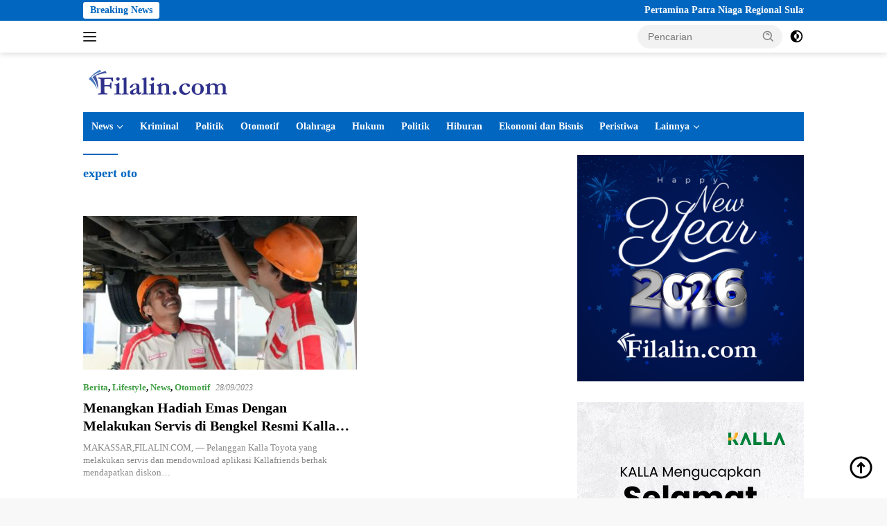

--- FILE ---
content_type: text/html; charset=UTF-8
request_url: https://filalin.com/tag/expert-oto/
body_size: 21526
content:
<!doctype html><html lang="id"><head><script data-no-optimize="1">var litespeed_docref=sessionStorage.getItem("litespeed_docref");litespeed_docref&&(Object.defineProperty(document,"referrer",{get:function(){return litespeed_docref}}),sessionStorage.removeItem("litespeed_docref"));</script> <meta charset="UTF-8"><meta name="viewport" content="width=device-width, initial-scale=1"><link rel="profile" href="https://gmpg.org/xfn/11"><meta name='robots' content='index, follow, max-image-preview:large, max-snippet:-1, max-video-preview:-1' /><title>expert oto Arsip - Filalin | Situs Berita Seputar Kota Makassar dan Sekitarnya</title><link rel="canonical" href="https://filalin.com/tag/expert-oto/" /><meta property="og:locale" content="id_ID" /><meta property="og:type" content="article" /><meta property="og:title" content="expert oto Arsip" /><meta property="og:url" content="https://filalin.com/tag/expert-oto/" /><meta property="og:site_name" content="Filalin | Situs Berita Seputar Kota Makassar dan Sekitarnya" /><meta name="twitter:card" content="summary_large_image" /> <script type="application/ld+json" class="yoast-schema-graph">{"@context":"https://schema.org","@graph":[{"@type":"CollectionPage","@id":"https://filalin.com/tag/expert-oto/","url":"https://filalin.com/tag/expert-oto/","name":"expert oto Arsip - Filalin | Situs Berita Seputar Kota Makassar dan Sekitarnya","isPartOf":{"@id":"https://filalin.com/#website"},"primaryImageOfPage":{"@id":"https://filalin.com/tag/expert-oto/#primaryimage"},"image":{"@id":"https://filalin.com/tag/expert-oto/#primaryimage"},"thumbnailUrl":"https://filalin.com/wp-content/uploads/2023/09/IMG-20230928-WA0027.jpg","breadcrumb":{"@id":"https://filalin.com/tag/expert-oto/#breadcrumb"},"inLanguage":"id"},{"@type":"ImageObject","inLanguage":"id","@id":"https://filalin.com/tag/expert-oto/#primaryimage","url":"https://filalin.com/wp-content/uploads/2023/09/IMG-20230928-WA0027.jpg","contentUrl":"https://filalin.com/wp-content/uploads/2023/09/IMG-20230928-WA0027.jpg","width":1440,"height":867},{"@type":"BreadcrumbList","@id":"https://filalin.com/tag/expert-oto/#breadcrumb","itemListElement":[{"@type":"ListItem","position":1,"name":"Beranda","item":"https://filalin.com/"},{"@type":"ListItem","position":2,"name":"expert oto"}]},{"@type":"WebSite","@id":"https://filalin.com/#website","url":"https://filalin.com/","name":"Filalin | Situs Berita Seputar Kota Makassar dan Sekitarnya","description":"Akurat &amp; Terpercaya","publisher":{"@id":"https://filalin.com/#organization"},"potentialAction":[{"@type":"SearchAction","target":{"@type":"EntryPoint","urlTemplate":"https://filalin.com/?s={search_term_string}"},"query-input":{"@type":"PropertyValueSpecification","valueRequired":true,"valueName":"search_term_string"}}],"inLanguage":"id"},{"@type":"Organization","@id":"https://filalin.com/#organization","name":"Filalin | Situs Berita Seputar Kota Makassar dan Sekitarnya","url":"https://filalin.com/","logo":{"@type":"ImageObject","inLanguage":"id","@id":"https://filalin.com/#/schema/logo/image/","url":"https://filalin.com/wp-content/uploads/2025/12/cropped-filalin-logo-web-kecil-1.png","contentUrl":"https://filalin.com/wp-content/uploads/2025/12/cropped-filalin-logo-web-kecil-1.png","width":216,"height":46,"caption":"Filalin | Situs Berita Seputar Kota Makassar dan Sekitarnya"},"image":{"@id":"https://filalin.com/#/schema/logo/image/"}}]}</script> <link rel='dns-prefetch' href='//www.googletagmanager.com' /><link rel='dns-prefetch' href='//fonts.googleapis.com' /><link rel='dns-prefetch' href='//pagead2.googlesyndication.com' /><link rel="alternate" type="application/rss+xml" title="Filalin | Situs Berita Seputar Kota Makassar dan Sekitarnya &raquo; Feed" href="https://filalin.com/feed/" /><link rel="alternate" type="application/rss+xml" title="Filalin | Situs Berita Seputar Kota Makassar dan Sekitarnya &raquo; Umpan Komentar" href="https://filalin.com/comments/feed/" /><link rel="alternate" type="application/rss+xml" title="Filalin | Situs Berita Seputar Kota Makassar dan Sekitarnya &raquo; expert oto Umpan Tag" href="https://filalin.com/tag/expert-oto/feed/" /><style id='wp-img-auto-sizes-contain-inline-css'>img:is([sizes=auto i],[sizes^="auto," i]){contain-intrinsic-size:3000px 1500px}
/*# sourceURL=wp-img-auto-sizes-contain-inline-css */</style><style id="litespeed-ccss">img:is([sizes="auto"i],[sizes^="auto,"i]){contain-intrinsic-size:3000px 1500px}ul{box-sizing:border-box}:root{--wp--preset--font-size--normal:16px;--wp--preset--font-size--huge:42px}.screen-reader-text{border:0;clip-path:inset(50%);height:1px;margin:-1px;overflow:hidden;padding:0;position:absolute;width:1px;word-wrap:normal!important}:where(figure){margin:0 0 1em}:root{--wp--preset--aspect-ratio--square:1;--wp--preset--aspect-ratio--4-3:4/3;--wp--preset--aspect-ratio--3-4:3/4;--wp--preset--aspect-ratio--3-2:3/2;--wp--preset--aspect-ratio--2-3:2/3;--wp--preset--aspect-ratio--16-9:16/9;--wp--preset--aspect-ratio--9-16:9/16;--wp--preset--color--black:#000000;--wp--preset--color--cyan-bluish-gray:#abb8c3;--wp--preset--color--white:#ffffff;--wp--preset--color--pale-pink:#f78da7;--wp--preset--color--vivid-red:#cf2e2e;--wp--preset--color--luminous-vivid-orange:#ff6900;--wp--preset--color--luminous-vivid-amber:#fcb900;--wp--preset--color--light-green-cyan:#7bdcb5;--wp--preset--color--vivid-green-cyan:#00d084;--wp--preset--color--pale-cyan-blue:#8ed1fc;--wp--preset--color--vivid-cyan-blue:#0693e3;--wp--preset--color--vivid-purple:#9b51e0;--wp--preset--gradient--vivid-cyan-blue-to-vivid-purple:linear-gradient(135deg,rgba(6,147,227,1) 0%,rgb(155,81,224) 100%);--wp--preset--gradient--light-green-cyan-to-vivid-green-cyan:linear-gradient(135deg,rgb(122,220,180) 0%,rgb(0,208,130) 100%);--wp--preset--gradient--luminous-vivid-amber-to-luminous-vivid-orange:linear-gradient(135deg,rgba(252,185,0,1) 0%,rgba(255,105,0,1) 100%);--wp--preset--gradient--luminous-vivid-orange-to-vivid-red:linear-gradient(135deg,rgba(255,105,0,1) 0%,rgb(207,46,46) 100%);--wp--preset--gradient--very-light-gray-to-cyan-bluish-gray:linear-gradient(135deg,rgb(238,238,238) 0%,rgb(169,184,195) 100%);--wp--preset--gradient--cool-to-warm-spectrum:linear-gradient(135deg,rgb(74,234,220) 0%,rgb(151,120,209) 20%,rgb(207,42,186) 40%,rgb(238,44,130) 60%,rgb(251,105,98) 80%,rgb(254,248,76) 100%);--wp--preset--gradient--blush-light-purple:linear-gradient(135deg,rgb(255,206,236) 0%,rgb(152,150,240) 100%);--wp--preset--gradient--blush-bordeaux:linear-gradient(135deg,rgb(254,205,165) 0%,rgb(254,45,45) 50%,rgb(107,0,62) 100%);--wp--preset--gradient--luminous-dusk:linear-gradient(135deg,rgb(255,203,112) 0%,rgb(199,81,192) 50%,rgb(65,88,208) 100%);--wp--preset--gradient--pale-ocean:linear-gradient(135deg,rgb(255,245,203) 0%,rgb(182,227,212) 50%,rgb(51,167,181) 100%);--wp--preset--gradient--electric-grass:linear-gradient(135deg,rgb(202,248,128) 0%,rgb(113,206,126) 100%);--wp--preset--gradient--midnight:linear-gradient(135deg,rgb(2,3,129) 0%,rgb(40,116,252) 100%);--wp--preset--font-size--small:13px;--wp--preset--font-size--medium:20px;--wp--preset--font-size--large:36px;--wp--preset--font-size--x-large:42px;--wp--preset--spacing--20:0.44rem;--wp--preset--spacing--30:0.67rem;--wp--preset--spacing--40:1rem;--wp--preset--spacing--50:1.5rem;--wp--preset--spacing--60:2.25rem;--wp--preset--spacing--70:3.38rem;--wp--preset--spacing--80:5.06rem;--wp--preset--shadow--natural:6px 6px 9px rgba(0, 0, 0, 0.2);--wp--preset--shadow--deep:12px 12px 50px rgba(0, 0, 0, 0.4);--wp--preset--shadow--sharp:6px 6px 0px rgba(0, 0, 0, 0.2);--wp--preset--shadow--outlined:6px 6px 0px -3px rgba(255, 255, 255, 1), 6px 6px rgba(0, 0, 0, 1);--wp--preset--shadow--crisp:6px 6px 0px rgba(0, 0, 0, 1)}body{--font-reguler:400;--font-bold:600;--background-color:#f8f8f8;--scheme-color:#d32f2f;--secondscheme-color:#43a047;--bigheadline-color:#f1c40f;--main-color:#000000;--link-color-body:#000000;--hoverlink-color-body:#d32f2f;--border-color:#dddddd;--header-bgcolor:#ffffff;--topnav-color:#222222;--mainmenu-bgcolor:#d32f2f;--mainmenu-color:#ffffff;--mainmenu-hovercolor:#f1c40f;--secondmenu-bgcolor:#e53935;--secondmenu-color:#000000;--secondmenu-hovercolor:#d32f2f;--content-bgcolor:#ffffff;--content-greycolor:#888888;--button-bgcolor:#43a047;--button-color:#ffffff;--footer-bgcolor:#f0f0f0;--footer-color:#888888;--footer-linkcolor:#888888;--footer-hover-linkcolor:#888888;--greybody-bgcolor:#efefef;--rgbacolor:var(--rgbacolor, rgba(0, 0, 0, 0.05));--btn-prev:url(data:image/svg+xml,%3Csvg%20xmlns%3D%22http%3A%2F%2Fwww.w3.org%2F2000%2Fsvg%22%20xmlns%3Axlink%3D%22http%3A%2F%2Fwww.w3.org%2F1999%2Fxlink%22%20width%3D%221em%22%20height%3D%221em%22%20preserveAspectRatio%3D%22xMidYMid%20meet%22%20viewBox%3D%220%200%2024%2024%22%3E%3Cg%20fill%3D%22none%22%20stroke%3D%22%23111%22%20stroke-width%3D%222%22%20stroke-linecap%3D%22round%22%20stroke-linejoin%3D%22round%22%3E%3Cpath%20d%3D%22M19%2012H5%22%2F%3E%3Cpath%20d%3D%22M12%2019l-7-7l7-7%22%2F%3E%3C%2Fg%3E%3C%2Fsvg%3E);--btn-next:url(data:image/svg+xml,%3Csvg%20xmlns%3D%22http%3A%2F%2Fwww.w3.org%2F2000%2Fsvg%22%20xmlns%3Axlink%3D%22http%3A%2F%2Fwww.w3.org%2F1999%2Fxlink%22%20width%3D%221em%22%20height%3D%221em%22%20preserveAspectRatio%3D%22xMidYMid%20meet%22%20viewBox%3D%220%200%2024%2024%22%3E%3Cg%20fill%3D%22none%22%20stroke%3D%22%23111%22%20stroke-width%3D%222%22%20stroke-linecap%3D%22round%22%20stroke-linejoin%3D%22round%22%3E%3Cpath%20d%3D%22M5%2012h14%22%2F%3E%3Cpath%20d%3D%22M12%205l7%207l-7%207%22%2F%3E%3C%2Fg%3E%3C%2Fsvg%3E)}html{line-height:1.15}body{margin:0}main{display:block}h1{font-size:2em;margin:.67em 0}a{background-color:#fff0}strong{font-weight:var(--font-bold,700)}img{border-style:none}button,input{font-family:inherit;font-size:100%;line-height:1.15;margin:0}button,input{overflow:visible}button{text-transform:none}[type="submit"],button{-webkit-appearance:button;appearance:button}[type="submit"]::-moz-focus-inner,button::-moz-focus-inner{border-style:none;padding:0}[type="submit"]:-moz-focusring,button:-moz-focusring{outline:1px dotted ButtonText}::-webkit-file-upload-button{-webkit-appearance:button;font:inherit}.gmr-sidemenu{display:none!important}*,*::before,*::after{box-sizing:border-box}html{box-sizing:border-box}body,button,input{word-wrap:break-word;text-rendering:optimizeLegibility;-webkit-font-smoothing:antialiased;font-family:sans-serif;line-height:1.6;font-size:14px}h1,h3{clear:both;margin-top:0;margin-bottom:10px;line-height:1.3;hyphens:auto}h1{font-size:24px}h3{font-size:20px}svg{display:inline-block;height:auto;max-width:100%}body{background-color:var(--background-color,#f8f8f8);color:var(--main-color,#000000);font-weight:var(--font-reguler,400)}ul{margin:0 0 1.5em 0}ul{list-style:disc}li>ul{margin-bottom:0;margin-left:0}img{vertical-align:middle;height:auto;max-width:100%}figure{margin:1em 0}a{text-decoration:none;color:var(--link-color-body,#000000)}button{border:none!important;border-radius:3px;padding:8px 15px;font-size:14px;background-color:var(--button-bgcolor,#43a047);color:var(--button-color,#ffffff);overflow:visible;position:relative;outline:none;left:auto;display:inline-block}input[type="text"]{outline:none;font-size:14px;color:var(--content-greycolor,#888888);background-color:var(--content-bgcolor,#ffffff);border:1px solid var(--border-color,#cccccc);border-radius:3px;padding:7px 15px}.img-cicle{border-radius:50%}.list-table{width:100%;display:table;position:relative}.table-row{display:table-row}.table-cell{display:table-cell;vertical-align:middle;height:100%}.list-flex{display:flex;align-items:center}.row-flex{display:inline-flex}.table-row{display:table-row}.table-cell{display:table-cell;vertical-align:middle;height:100%}.clearfix:before,.clearfix:after,.container:before,.container:after,.row:before,.row:after{content:" ";display:table}.clearfix:after,.container:after,.row:after{clear:both}.pull-left{float:left!important}.site-branding{justify-content:space-between;display:flex;align-items:center;flex-wrap:wrap}@media (max-width:1200px){.gmr-logo{max-width:170px}}@media (max-width:992px){.gmr-logo{width:100%;margin-top:20px;text-align:center}}.gmr-topnavwrap{width:100%;background-color:var(--header-bgcolor,#ffffff);box-shadow:0 0 10px 0 rgb(0 0 0/.2);z-index:9999;position:sticky;right:0;left:0;top:0;margin:0 auto}.gmr-topnavwrap .row-flex.gmr-navright{margin-left:auto;max-width:250px}.gmr-topnavwrap .row-flex #gmr-responsive-menu,.gmr-topnavwrap .row-flex .gmr-searchform{height:34px;margin:6px 0;position:relative;color:var(--topnav-color,#222222)}.gmr-topnavwrap .row-flex .gmr-searchform{max-width:330px;display:block}.gmr-topnavwrap .row-flex .gmr-searchform input{outline:none;text-align:left;width:100%;background:none;margin:0;height:34px;background-color:var(--rgbacolor,rgb(0 0 0 / .05));border:none!important;padding:7px 40px 7px 15px;-webkit-box-sizing:border-box;-moz-box-sizing:border-box;box-sizing:border-box;border-radius:20px}.gmr-topnavwrap .row-flex .gmr-searchform button{position:absolute;right:0;top:0;border:none;outline:none;background-color:#fff0;padding:5px 10px;border-radius:15px;color:var(--content-greycolor,#888888)}.gmr-topnavwrap .row-flex .gmr-searchform button svg{width:20px;height:20px;line-height:20px;vertical-align:-.4em;padding:0}.topnav-button{padding:5px 12px;display:inline-flex;margin:6px 0 6px 10px;text-decoration:none;font-size:13px;line-height:1.7;text-align:center;-webkit-box-sizing:content-box;-moz-box-sizing:content-box;box-sizing:content-box;background-color:var(--rgbacolor,rgb(0 0 0 / .05));border-radius:5px}#search-menu-button,.topnav-button.darkmode-button{padding:5px 0;margin:6px 0 6px 10px;background-color:transparent!important}#search-menu-button svg,.darkmode-button svg{height:23px;width:23px;line-height:13px;vertical-align:-.525em;padding:0}.gmr-search-btn{display:none}@media (max-width:992px){.gmr-search-btn{display:inline-block;position:relative}}.gmr-search-btn .search-dropdown{display:none;position:absolute;top:auto;right:0;max-width:300px;width:220px;background-color:var(--content-bgcolor,#ffffff);padding:5px 10px;border-radius:3px;box-shadow:0 0 32px rgb(0 0 0/.2)}.container{margin-right:auto;margin-left:auto;padding-left:15px;padding-right:15px}@media (min-width:768px){.container{max-width:728px}}@media (min-width:992px){.container{max-width:952px}}@media (min-width:1200px){.container{max-width:1070px}}.row{margin-left:-15px;margin-right:-15px;display:flex;flex-wrap:wrap;align-items:flex-start}.col-md-4,.col-md-8{position:relative;min-height:1px;padding-left:15px;padding-right:15px;width:100%}@media (min-width:992px){.col-md-8{flex:0 0 auto;width:66.66666667%}.col-md-4{flex:0 0 auto;width:33.33333333%}}@media (min-width:1200px){.col-md-8{flex:0 0 auto;width:66.66666667%}.col-md-4{flex:0 0 auto;width:33.33333333%}}.site{margin:0 auto 0;background-color:var(--content-bgcolor,#ffffff)}.page-header{margin-bottom:20px}h3.widget-title{position:relative;font-size:18px;color:var(--scheme-color,#d32f2f);padding-top:15px}h3.widget-title:before{content:"";border-top:2px solid var(--scheme-color,#f44336);width:50px;position:absolute;display:block;top:-2px}.box-widget h3.widget-title{padding-top:0}.box-widget h3.widget-title:before{border-top:0}h1.entry-title{font-size:28px;color:var(--scheme-color,#d32f2f)}@media (max-width:992px){h1.entry-title{font-size:24px}}.site-title{font-size:22px;display:-webkit-box;-webkit-line-clamp:1;-webkit-box-orient:vertical;overflow:hidden;text-overflow:ellipsis}.gmr-logo-mobile .site-title{font-size:18px}.gmr-logo-mobile .site-title a{color:var(--topnav-color,#222222)}.site-header{padding:20px 0 20px}@media (max-width:992px){.site-header{padding:0 0 0}}.site-title a{font-weight:var(--font-bold,700)}.close-topnavmenu-wrap{display:none!important}.breadcrumbs{font-size:14px;color:var(--content-greycolor,#888888)}.breadcrumbs a{color:var(--content-greycolor,#888888)}.breadcrumbs .separator{display:inline-block;position:relative;margin-left:3px;margin-right:3px;margin-top:-2px;top:auto;bottom:auto;vertical-align:middle;content:" ";border-bottom:1px solid var(--content-greycolor,#888888);border-right:1px solid var(--content-greycolor,#888888);-webkit-transform:rotate(45deg);-ms-transform:rotate(-45deg);transform:rotate(-45deg);height:4px;width:4px}.breadcrumbs .last-cl{display:none!important}.gmr-mainmenu{margin:0;padding:0;display:block;z-index:99;background-color:var(--secondmenu-bgcolor,#e53935)}#primary-menu{background-color:var(--mainmenu-bgcolor,#d32f2f)}.gmr-mainmenu-wrap{position:relative}.gmr-mainmenu ul{list-style:none}.gmr-mainmenu ul,.gmr-mainmenu ul .sub-menu{margin:0 auto;padding:0;z-index:999}.gmr-mainmenu ul>li{display:inline-block;position:relative}.gmr-mainmenu ul .sub-menu li{display:block;position:relative;margin-right:0}.gmr-mainmenu ul>li>a{position:relative;display:block;padding:12px 12px;font-size:14px;line-height:1.3;text-decoration:none!important;color:var(--mainmenu-color,#ffffff)}.gmr-mainmenu ul>li.menu-item-has-children>a:after{display:inline-block;position:relative;margin-left:6px;margin-right:3px;margin-top:-3px;top:auto;bottom:auto;vertical-align:middle;content:" ";border-bottom:1px solid var(--mainmenu-color,#ffffff);border-right:1px solid var(--mainmenu-color,#ffffff);-webkit-transform-origin:66% 66%;-ms-transform-origin:66% 66%;transform-origin:66% 66%;-webkit-transform:rotate(45deg);-ms-transform:rotate(45deg);transform:rotate(45deg);height:6px;width:6px}.gmr-mainmenu ul .sub-menu{left:0;padding:0;position:absolute;top:120%;width:220px;z-index:999;opacity:0;display:none;background-color:var(--mainmenu-bgcolor,#d32f2f)}.gmr-mainmenu ul .sub-menu a{display:block;width:100%;line-height:15px;font-size:13px;letter-spacing:0;padding:10px 12px!important;text-align:left;color:var(--mainmenu-color,#ffffff);text-transform:none!important}.gmr-mainmenu ul .sub-menu li{float:none}#gmr-responsive-menu{height:34px;display:inline-flex;flex-wrap:nowrap;align-items:center;max-width:100px}#gmr-responsive-menu div.ktz-i-wrap{width:27px;height:27px;display:block;position:relative;border-radius:50%}#gmr-responsive-menu span.ktz-i{display:block;position:absolute;height:2px;left:0;background:var(--topnav-color,#222222);border-radius:9px;opacity:1;-webkit-transform:rotate(0deg);-moz-transform:rotate(0deg);-o-transform:rotate(0deg);transform:rotate(0deg);width:19px}#gmr-responsive-menu span:nth-child(1){top:6px}#gmr-responsive-menu span:nth-child(2){top:12px}#gmr-responsive-menu span:nth-child(3){top:18px}.gmr-logo-mobile{display:none}.gmr-table-search{margin-left:10px}@media (max-width:992px){#gmr-responsive-menu{max-width:36px}.gmr-logo-mobile{display:inline-flex;flex-wrap:nowrap;align-items:center;vertical-align:top;height:34px;margin:6px 0 6px 5px}.gmr-logo,.gmr-table-search,.gmr-mainmenu{display:none}}@media (max-width:480px){.gmr-logo-mobile .site-title{max-width:150px}.gmr-logo-mobile .site-title a{display:-webkit-box;-webkit-line-clamp:1;-webkit-box-orient:vertical;overflow:hidden;text-overflow:ellipsis}}@media (max-width:320px){.gmr-logo-mobile .site-title{max-width:100px}}.gmr-content{position:relative;padding-top:20px;padding-bottom:20px}article{position:relative;display:block;width:100%}.post-thumbnail{position:relative}.widget .post-thumbnail.pull-left img{height:75px;object-fit:cover}.post{word-wrap:break-word}.site-main,article.post{margin-bottom:30px}.entry-header-single{margin-top:20px}.content-single .post-thumbnail{text-align:center}.content-single .post-thumbnail img{width:100%}.updated:not(.published){display:none}.meta-content{font-size:12px;line-height:14px;color:var(--content-greycolor,#888888);text-transform:capitalize;font-style:italic}.meta-content a{color:var(--content-greycolor,#888888)}.gmr-meta-topic{margin-bottom:5px;display:-webkit-box;-webkit-line-clamp:1;-webkit-box-orient:vertical;overflow:hidden;text-overflow:ellipsis}.gmr-meta-topic a{color:var(--secondscheme-color,#43a047)}.screen-reader-text{border:0;clip:rect(1px,1px,1px,1px);clip-path:inset(50%);height:1px;margin:-1px;overflow:hidden;padding:0;position:absolute!important;width:1px;word-wrap:normal!important}.widget{margin:0 0 30px;position:relative}.box-widget{padding:15px;background-color:var(--greybody-bgcolor,#efefef);overflow:hidden}.widget ul{margin-top:-5px;margin-bottom:-5px;padding-left:0;list-style:none}.widget li{padding:3px 0}.cat-links-content{border-radius:15px;display:inline-block;font-size:13px}.wpberita-rp-widget li{margin:10px 0}.wpberita-rp-widget li .post-thumbnail{display:inline-block}.wpberita-rp-widget li .big-thumb.post-thumbnail{margin-bottom:15px;display:block}.wpberita-rp-widget li .big-thumb.post-thumbnail img{display:block;width:100%}.recent-title{font-size:14px;display:inline-block;margin-bottom:5px;line-height:1.3;display:-webkit-box;-webkit-line-clamp:2;-webkit-box-orient:vertical;overflow:hidden;text-overflow:ellipsis}.recent-content.has-thumbnail{margin-left:115px}.gmr-gravatar-metasingle{width:42px}.gmr-ontop{position:fixed;bottom:10px;right:20px;font-size:35px;z-index:9999}.gmr-ontop path{fill:var(--link-color-body,#000000)}@media (min-width:992px){.pos-sticky{position:sticky;position:-webkit-sticky;top:46px}}.gmr-topnotification{padding-top:3px;padding-bottom:3px;width:100%;color:#fff;line-height:18px;font-size:14px;font-weight:700;background-color:var(--scheme-color,#d32f2f);overflow:hidden}.text-marquee{background-color:#fff;z-index:1;padding:3px 10px;border-radius:3px;color:var(--scheme-color,#d32f2f);white-space:nowrap}.gmr-topnotification a{color:#ffffff!important}.gmr-topnotification a.gmr-recent-marquee{margin-right:60px;display:inline-block}.wrap-marquee{max-width:100%;overflow:hidden;white-space:nowrap}.gmr-topnotification div.marquee{padding:3px 10px;padding-left:100%;animation:marquee 35s linear infinite;-moz-animation:marquee 35s linear infinite;-webkit-animation:marquee 35s linear infinite}@keyframes marquee{0%{transform:translate(0,0)}100%{transform:translate(-100%,0)}}h1,h3,.site-title,.gmr-mainmenu ul>li>a,.heading-text{font-family:Quicksand}h1,h3,.site-title,.gmr-mainmenu ul>li>a,.heading-text{font-weight:600}h1 strong{font-weight:700}body{font-family:Open Sans;--font-reguler:400;--font-bold:600;--background-color:#f8f8f8;--main-color:#000000;--link-color-body:#000000;--hoverlink-color-body:#002cf4;--border-color:#cccccc;--button-bgcolor:#43A047;--button-color:#ffffff;--header-bgcolor:#ffffff;--topnav-color:#222222;--bigheadline-color:#f1c40f;--mainmenu-color:#ffffff;--mainmenu-hovercolor:#f1c40f;--secondmenu-bgcolor:#E53935;--secondmenu-color:#ffffff;--secondmenu-hovercolor:#f1c40f;--content-bgcolor:#ffffff;--content-greycolor:#888888;--greybody-bgcolor:#efefef;--footer-bgcolor:#f0f0f0;--footer-color:#666666;--footer-linkcolor:#666666;--footer-hover-linkcolor:#666666}body{--scheme-color:#0066bf;--secondscheme-color:#43A047;--mainmenu-bgcolor:#0066bf}</style><link rel="preload" data-asynced="1" data-optimized="2" as="style" onload="this.onload=null;this.rel='stylesheet'" href="https://filalin.com/wp-content/litespeed/css/dc58349413a14c86ca3c17d24e3a3886.css?ver=ea783" /><script data-optimized="1" type="litespeed/javascript" data-src="https://filalin.com/wp-content/plugins/litespeed-cache/assets/js/css_async.min.js"></script> <style id='global-styles-inline-css'>:root{--wp--preset--aspect-ratio--square: 1;--wp--preset--aspect-ratio--4-3: 4/3;--wp--preset--aspect-ratio--3-4: 3/4;--wp--preset--aspect-ratio--3-2: 3/2;--wp--preset--aspect-ratio--2-3: 2/3;--wp--preset--aspect-ratio--16-9: 16/9;--wp--preset--aspect-ratio--9-16: 9/16;--wp--preset--color--black: #000000;--wp--preset--color--cyan-bluish-gray: #abb8c3;--wp--preset--color--white: #ffffff;--wp--preset--color--pale-pink: #f78da7;--wp--preset--color--vivid-red: #cf2e2e;--wp--preset--color--luminous-vivid-orange: #ff6900;--wp--preset--color--luminous-vivid-amber: #fcb900;--wp--preset--color--light-green-cyan: #7bdcb5;--wp--preset--color--vivid-green-cyan: #00d084;--wp--preset--color--pale-cyan-blue: #8ed1fc;--wp--preset--color--vivid-cyan-blue: #0693e3;--wp--preset--color--vivid-purple: #9b51e0;--wp--preset--gradient--vivid-cyan-blue-to-vivid-purple: linear-gradient(135deg,rgb(6,147,227) 0%,rgb(155,81,224) 100%);--wp--preset--gradient--light-green-cyan-to-vivid-green-cyan: linear-gradient(135deg,rgb(122,220,180) 0%,rgb(0,208,130) 100%);--wp--preset--gradient--luminous-vivid-amber-to-luminous-vivid-orange: linear-gradient(135deg,rgb(252,185,0) 0%,rgb(255,105,0) 100%);--wp--preset--gradient--luminous-vivid-orange-to-vivid-red: linear-gradient(135deg,rgb(255,105,0) 0%,rgb(207,46,46) 100%);--wp--preset--gradient--very-light-gray-to-cyan-bluish-gray: linear-gradient(135deg,rgb(238,238,238) 0%,rgb(169,184,195) 100%);--wp--preset--gradient--cool-to-warm-spectrum: linear-gradient(135deg,rgb(74,234,220) 0%,rgb(151,120,209) 20%,rgb(207,42,186) 40%,rgb(238,44,130) 60%,rgb(251,105,98) 80%,rgb(254,248,76) 100%);--wp--preset--gradient--blush-light-purple: linear-gradient(135deg,rgb(255,206,236) 0%,rgb(152,150,240) 100%);--wp--preset--gradient--blush-bordeaux: linear-gradient(135deg,rgb(254,205,165) 0%,rgb(254,45,45) 50%,rgb(107,0,62) 100%);--wp--preset--gradient--luminous-dusk: linear-gradient(135deg,rgb(255,203,112) 0%,rgb(199,81,192) 50%,rgb(65,88,208) 100%);--wp--preset--gradient--pale-ocean: linear-gradient(135deg,rgb(255,245,203) 0%,rgb(182,227,212) 50%,rgb(51,167,181) 100%);--wp--preset--gradient--electric-grass: linear-gradient(135deg,rgb(202,248,128) 0%,rgb(113,206,126) 100%);--wp--preset--gradient--midnight: linear-gradient(135deg,rgb(2,3,129) 0%,rgb(40,116,252) 100%);--wp--preset--font-size--small: 13px;--wp--preset--font-size--medium: 20px;--wp--preset--font-size--large: 36px;--wp--preset--font-size--x-large: 42px;--wp--preset--spacing--20: 0.44rem;--wp--preset--spacing--30: 0.67rem;--wp--preset--spacing--40: 1rem;--wp--preset--spacing--50: 1.5rem;--wp--preset--spacing--60: 2.25rem;--wp--preset--spacing--70: 3.38rem;--wp--preset--spacing--80: 5.06rem;--wp--preset--shadow--natural: 6px 6px 9px rgba(0, 0, 0, 0.2);--wp--preset--shadow--deep: 12px 12px 50px rgba(0, 0, 0, 0.4);--wp--preset--shadow--sharp: 6px 6px 0px rgba(0, 0, 0, 0.2);--wp--preset--shadow--outlined: 6px 6px 0px -3px rgb(255, 255, 255), 6px 6px rgb(0, 0, 0);--wp--preset--shadow--crisp: 6px 6px 0px rgb(0, 0, 0);}:where(.is-layout-flex){gap: 0.5em;}:where(.is-layout-grid){gap: 0.5em;}body .is-layout-flex{display: flex;}.is-layout-flex{flex-wrap: wrap;align-items: center;}.is-layout-flex > :is(*, div){margin: 0;}body .is-layout-grid{display: grid;}.is-layout-grid > :is(*, div){margin: 0;}:where(.wp-block-columns.is-layout-flex){gap: 2em;}:where(.wp-block-columns.is-layout-grid){gap: 2em;}:where(.wp-block-post-template.is-layout-flex){gap: 1.25em;}:where(.wp-block-post-template.is-layout-grid){gap: 1.25em;}.has-black-color{color: var(--wp--preset--color--black) !important;}.has-cyan-bluish-gray-color{color: var(--wp--preset--color--cyan-bluish-gray) !important;}.has-white-color{color: var(--wp--preset--color--white) !important;}.has-pale-pink-color{color: var(--wp--preset--color--pale-pink) !important;}.has-vivid-red-color{color: var(--wp--preset--color--vivid-red) !important;}.has-luminous-vivid-orange-color{color: var(--wp--preset--color--luminous-vivid-orange) !important;}.has-luminous-vivid-amber-color{color: var(--wp--preset--color--luminous-vivid-amber) !important;}.has-light-green-cyan-color{color: var(--wp--preset--color--light-green-cyan) !important;}.has-vivid-green-cyan-color{color: var(--wp--preset--color--vivid-green-cyan) !important;}.has-pale-cyan-blue-color{color: var(--wp--preset--color--pale-cyan-blue) !important;}.has-vivid-cyan-blue-color{color: var(--wp--preset--color--vivid-cyan-blue) !important;}.has-vivid-purple-color{color: var(--wp--preset--color--vivid-purple) !important;}.has-black-background-color{background-color: var(--wp--preset--color--black) !important;}.has-cyan-bluish-gray-background-color{background-color: var(--wp--preset--color--cyan-bluish-gray) !important;}.has-white-background-color{background-color: var(--wp--preset--color--white) !important;}.has-pale-pink-background-color{background-color: var(--wp--preset--color--pale-pink) !important;}.has-vivid-red-background-color{background-color: var(--wp--preset--color--vivid-red) !important;}.has-luminous-vivid-orange-background-color{background-color: var(--wp--preset--color--luminous-vivid-orange) !important;}.has-luminous-vivid-amber-background-color{background-color: var(--wp--preset--color--luminous-vivid-amber) !important;}.has-light-green-cyan-background-color{background-color: var(--wp--preset--color--light-green-cyan) !important;}.has-vivid-green-cyan-background-color{background-color: var(--wp--preset--color--vivid-green-cyan) !important;}.has-pale-cyan-blue-background-color{background-color: var(--wp--preset--color--pale-cyan-blue) !important;}.has-vivid-cyan-blue-background-color{background-color: var(--wp--preset--color--vivid-cyan-blue) !important;}.has-vivid-purple-background-color{background-color: var(--wp--preset--color--vivid-purple) !important;}.has-black-border-color{border-color: var(--wp--preset--color--black) !important;}.has-cyan-bluish-gray-border-color{border-color: var(--wp--preset--color--cyan-bluish-gray) !important;}.has-white-border-color{border-color: var(--wp--preset--color--white) !important;}.has-pale-pink-border-color{border-color: var(--wp--preset--color--pale-pink) !important;}.has-vivid-red-border-color{border-color: var(--wp--preset--color--vivid-red) !important;}.has-luminous-vivid-orange-border-color{border-color: var(--wp--preset--color--luminous-vivid-orange) !important;}.has-luminous-vivid-amber-border-color{border-color: var(--wp--preset--color--luminous-vivid-amber) !important;}.has-light-green-cyan-border-color{border-color: var(--wp--preset--color--light-green-cyan) !important;}.has-vivid-green-cyan-border-color{border-color: var(--wp--preset--color--vivid-green-cyan) !important;}.has-pale-cyan-blue-border-color{border-color: var(--wp--preset--color--pale-cyan-blue) !important;}.has-vivid-cyan-blue-border-color{border-color: var(--wp--preset--color--vivid-cyan-blue) !important;}.has-vivid-purple-border-color{border-color: var(--wp--preset--color--vivid-purple) !important;}.has-vivid-cyan-blue-to-vivid-purple-gradient-background{background: var(--wp--preset--gradient--vivid-cyan-blue-to-vivid-purple) !important;}.has-light-green-cyan-to-vivid-green-cyan-gradient-background{background: var(--wp--preset--gradient--light-green-cyan-to-vivid-green-cyan) !important;}.has-luminous-vivid-amber-to-luminous-vivid-orange-gradient-background{background: var(--wp--preset--gradient--luminous-vivid-amber-to-luminous-vivid-orange) !important;}.has-luminous-vivid-orange-to-vivid-red-gradient-background{background: var(--wp--preset--gradient--luminous-vivid-orange-to-vivid-red) !important;}.has-very-light-gray-to-cyan-bluish-gray-gradient-background{background: var(--wp--preset--gradient--very-light-gray-to-cyan-bluish-gray) !important;}.has-cool-to-warm-spectrum-gradient-background{background: var(--wp--preset--gradient--cool-to-warm-spectrum) !important;}.has-blush-light-purple-gradient-background{background: var(--wp--preset--gradient--blush-light-purple) !important;}.has-blush-bordeaux-gradient-background{background: var(--wp--preset--gradient--blush-bordeaux) !important;}.has-luminous-dusk-gradient-background{background: var(--wp--preset--gradient--luminous-dusk) !important;}.has-pale-ocean-gradient-background{background: var(--wp--preset--gradient--pale-ocean) !important;}.has-electric-grass-gradient-background{background: var(--wp--preset--gradient--electric-grass) !important;}.has-midnight-gradient-background{background: var(--wp--preset--gradient--midnight) !important;}.has-small-font-size{font-size: var(--wp--preset--font-size--small) !important;}.has-medium-font-size{font-size: var(--wp--preset--font-size--medium) !important;}.has-large-font-size{font-size: var(--wp--preset--font-size--large) !important;}.has-x-large-font-size{font-size: var(--wp--preset--font-size--x-large) !important;}
/*# sourceURL=global-styles-inline-css */</style><style id='classic-theme-styles-inline-css'>/*! This file is auto-generated */
.wp-block-button__link{color:#fff;background-color:#32373c;border-radius:9999px;box-shadow:none;text-decoration:none;padding:calc(.667em + 2px) calc(1.333em + 2px);font-size:1.125em}.wp-block-file__button{background:#32373c;color:#fff;text-decoration:none}
/*# sourceURL=/wp-includes/css/classic-themes.min.css */</style><style id='wpberita-style-inline-css'>h1,h2,h3,h4,h5,h6,.sidr-class-site-title,.site-title,.gmr-mainmenu ul > li > a,.sidr ul li a,.heading-text,.gmr-mobilemenu ul li a,#navigationamp ul li a{font-family:Quicksand;}h1,h2,h3,h4,h5,h6,.sidr-class-site-title,.site-title,.gmr-mainmenu ul > li > a,.sidr ul li a,.heading-text,.gmr-mobilemenu ul li a,#navigationamp ul li a,.related-text-onlytitle{font-weight:600;}h1 strong,h2 strong,h3 strong,h4 strong,h5 strong,h6 strong{font-weight:700;}body{font-family:Open Sans;--font-reguler:400;--font-bold:600;--background-color:#f8f8f8;--main-color:#000000;--link-color-body:#000000;--hoverlink-color-body:#002cf4;--border-color:#cccccc;--button-bgcolor:#43A047;--button-color:#ffffff;--header-bgcolor:#ffffff;--topnav-color:#222222;--bigheadline-color:#f1c40f;--mainmenu-color:#ffffff;--mainmenu-hovercolor:#f1c40f;--secondmenu-bgcolor:#E53935;--secondmenu-color:#ffffff;--secondmenu-hovercolor:#f1c40f;--content-bgcolor:#ffffff;--content-greycolor:#888888;--greybody-bgcolor:#efefef;--footer-bgcolor:#f0f0f0;--footer-color:#666666;--footer-linkcolor:#666666;--footer-hover-linkcolor:#666666;}.entry-content-single{font-size:16px;}body,body.dark-theme{--scheme-color:#0066bf;--secondscheme-color:#43A047;--mainmenu-bgcolor:#0066bf;}/* Generate Using Cache */
/*# sourceURL=wpberita-style-inline-css */</style><style id='__EPYT__style-inline-css'>.epyt-gallery-thumb {
                        width: 33.333%;
                }
                
/*# sourceURL=__EPYT__style-inline-css */</style>
 <script type="litespeed/javascript" data-src="https://www.googletagmanager.com/gtag/js?id=GT-5TNL3V2V" id="google_gtagjs-js"></script> <script id="google_gtagjs-js-after" type="litespeed/javascript">window.dataLayer=window.dataLayer||[];function gtag(){dataLayer.push(arguments)}
gtag("set","linker",{"domains":["filalin.com"]});gtag("js",new Date());gtag("set","developer_id.dZTNiMT",!0);gtag("config","GT-5TNL3V2V")</script> <script type="litespeed/javascript" data-src="https://filalin.com/wp-includes/js/jquery/jquery.min.js" id="jquery-core-js"></script> <script id="__ytprefs__-js-extra" type="litespeed/javascript">var _EPYT_={"ajaxurl":"https://filalin.com/wp-admin/admin-ajax.php","security":"a00774a576","gallery_scrolloffset":"20","eppathtoscripts":"https://filalin.com/wp-content/plugins/youtube-embed-plus/scripts/","eppath":"https://filalin.com/wp-content/plugins/youtube-embed-plus/","epresponsiveselector":"[\"iframe.__youtube_prefs_widget__\"]","epdovol":"1","version":"14.2.4","evselector":"iframe.__youtube_prefs__[src], iframe[src*=\"youtube.com/embed/\"], iframe[src*=\"youtube-nocookie.com/embed/\"]","ajax_compat":"","maxres_facade":"eager","ytapi_load":"light","pause_others":"","stopMobileBuffer":"1","facade_mode":"","not_live_on_channel":""}</script> <link rel="https://api.w.org/" href="https://filalin.com/wp-json/" /><link rel="alternate" title="JSON" type="application/json" href="https://filalin.com/wp-json/wp/v2/tags/814" /><link rel="EditURI" type="application/rsd+xml" title="RSD" href="https://filalin.com/xmlrpc.php?rsd" /><meta name="generator" content="WordPress 6.9" /><meta name="generator" content="Site Kit by Google 1.170.0" /><script type="litespeed/javascript" data-src="https://jsc.mgid.com/site/859148.js"></script> <script type="litespeed/javascript" data-src="https://pagead2.googlesyndication.com/pagead/js/adsbygoogle.js?client=ca-pub-9774039943050534"
     crossorigin="anonymous"></script> <meta name="google-adsense-platform-account" content="ca-host-pub-2644536267352236"><meta name="google-adsense-platform-domain" content="sitekit.withgoogle.com"> <script type="litespeed/javascript" data-src="https://pagead2.googlesyndication.com/pagead/js/adsbygoogle.js?client=ca-pub-9774039943050534&amp;host=ca-host-pub-2644536267352236" crossorigin="anonymous"></script> <link rel="icon" href="https://filalin.com/wp-content/uploads/2023/01/cropped-LOGO-BG-BIRU-OK-32x32.png" sizes="32x32" /><link rel="icon" href="https://filalin.com/wp-content/uploads/2023/01/cropped-LOGO-BG-BIRU-OK-192x192.png" sizes="192x192" /><link rel="apple-touch-icon" href="https://filalin.com/wp-content/uploads/2023/01/cropped-LOGO-BG-BIRU-OK-180x180.png" /><meta name="msapplication-TileImage" content="https://filalin.com/wp-content/uploads/2023/01/cropped-LOGO-BG-BIRU-OK-270x270.png" /></head><body class="archive tag tag-expert-oto tag-814 wp-custom-logo wp-embed-responsive wp-theme-wpberita idtheme kentooz hfeed">
<a class="skip-link screen-reader-text" href="#primary">Langsung ke konten</a><div id="topnavwrap" class="gmr-topnavwrap clearfix"><div class="gmr-topnotification"><div class="container"><div class="list-flex"><div class="row-flex"><div class="text-marquee">Breaking News</div></div><div class="row-flex wrap-marquee"><div class="marquee">				<a href="https://filalin.com/2026/01/21/pertamina-patra-niaga-regional-sulawesi-perkuat-operasional-terminal-lpg-donggala-lewat-management-walkthrough/" class="gmr-recent-marquee" title="Pertamina Patra Niaga Regional Sulawesi Perkuat Operasional Terminal LPG Donggala Lewat Management Walkthrough">Pertamina Patra Niaga Regional Sulawesi Perkuat Operasional Terminal LPG Donggala Lewat Management Walkthrough</a>
<a href="https://filalin.com/2026/01/21/tim-sar-gabungan-temukan-black-box-pesawat-pada-hari-kelima-operasi-sar/" class="gmr-recent-marquee" title="Tim SAR Gabungan Temukan Black Box Pesawat pada Hari Kelima Operasi SAR">Tim SAR Gabungan Temukan Black Box Pesawat pada Hari Kelima Operasi SAR</a>
<a href="https://filalin.com/2026/01/21/perkuat-komitmen-layanan-sdm-pelindo-regional-4-gelar-mcu-bagi-seluruh-pegawai/" class="gmr-recent-marquee" title="Perkuat Komitmen Layanan SDM, Pelindo Regional 4 Gelar MCU bagi Seluruh Pegawai">Perkuat Komitmen Layanan SDM, Pelindo Regional 4 Gelar MCU bagi Seluruh Pegawai</a>
<a href="https://filalin.com/2026/01/21/double-kesempatan-double-keseruan-ribuan-pelanggan-bawa-pulang-hadiah-impian-dari-kebut-hadiah-bombastri/" class="gmr-recent-marquee" title="Double Kesempatan, Double Keseruan: Ribuan Pelanggan Bawa Pulang Hadiah Impian dari Kebut Hadiah BombasTri">Double Kesempatan, Double Keseruan: Ribuan Pelanggan Bawa Pulang Hadiah Impian dari Kebut Hadiah BombasTri</a>
<a href="https://filalin.com/2026/01/21/korban-pesawat-atr-42-500-di-jurang-200-meter-berhasil-dievakuasi-via-heli-basarnas/" class="gmr-recent-marquee" title="Korban Pesawat ATR 42-500 di Jurang 200 Meter Berhasil Dievakuasi via Heli Basarnas">Korban Pesawat ATR 42-500 di Jurang 200 Meter Berhasil Dievakuasi via Heli Basarnas</a></div></div></div></div></div><div class="container"><div class="list-flex"><div class="row-flex gmr-navleft">
<a id="gmr-responsive-menu" title="Menu" href="#menus" rel="nofollow"><div class="ktz-i-wrap"><span class="ktz-i"></span><span class="ktz-i"></span><span class="ktz-i"></span></div></a><div class="gmr-logo-mobile"><a class="custom-logo-link" href="https://filalin.com/" title="Filalin | Situs Berita Seputar Kota Makassar dan Sekitarnya" rel="home"><img data-lazyloaded="1" src="[data-uri]" class="custom-logo" data-src="https://filalin.com/wp-content/uploads/2025/12/cropped-filalin-logo-web-kecil-1.png" width="216" height="46" alt="Filalin | Situs Berita Seputar Kota Makassar dan Sekitarnya" loading="lazy" /></a></div></div><div class="row-flex gmr-navright"><div class="gmr-table-search"><form method="get" class="gmr-searchform searchform" action="https://filalin.com/">
<input type="text" name="s" id="s" placeholder="Pencarian" />
<input type="hidden" name="post_type" value="post" />
<button type="submit" role="button" class="gmr-search-submit gmr-search-icon">
<svg xmlns="http://www.w3.org/2000/svg" aria-hidden="true" role="img" width="1em" height="1em" preserveAspectRatio="xMidYMid meet" viewBox="0 0 24 24"><path fill="currentColor" d="M10 18a7.952 7.952 0 0 0 4.897-1.688l4.396 4.396l1.414-1.414l-4.396-4.396A7.952 7.952 0 0 0 18 10c0-4.411-3.589-8-8-8s-8 3.589-8 8s3.589 8 8 8zm0-14c3.309 0 6 2.691 6 6s-2.691 6-6 6s-6-2.691-6-6s2.691-6 6-6z"/><path fill="currentColor" d="M11.412 8.586c.379.38.588.882.588 1.414h2a3.977 3.977 0 0 0-1.174-2.828c-1.514-1.512-4.139-1.512-5.652 0l1.412 1.416c.76-.758 2.07-.756 2.826-.002z"/></svg>
</button></form></div>
<a class="darkmode-button topnav-button" title="Mode Gelap" href="#" rel="nofollow"><svg xmlns="http://www.w3.org/2000/svg" aria-hidden="true" role="img" width="1em" height="1em" preserveAspectRatio="xMidYMid meet" viewBox="0 0 24 24"><g fill="currentColor"><path d="M12 16a4 4 0 0 0 0-8v8Z"/><path fill-rule="evenodd" d="M12 2C6.477 2 2 6.477 2 12s4.477 10 10 10s10-4.477 10-10S17.523 2 12 2Zm0 2v4a4 4 0 1 0 0 8v4a8 8 0 1 0 0-16Z" clip-rule="evenodd"/></g></svg></a><div class="gmr-search-btn">
<a id="search-menu-button" class="topnav-button gmr-search-icon" title="Pencarian" href="#" rel="nofollow"><svg xmlns="http://www.w3.org/2000/svg" aria-hidden="true" role="img" width="1em" height="1em" preserveAspectRatio="xMidYMid meet" viewBox="0 0 24 24"><path fill="none" stroke="currentColor" stroke-linecap="round" stroke-width="2" d="m21 21l-4.486-4.494M19 10.5a8.5 8.5 0 1 1-17 0a8.5 8.5 0 0 1 17 0Z"/></svg></a><div id="search-dropdown-container" class="search-dropdown search"><form method="get" class="gmr-searchform searchform" action="https://filalin.com/">
<input type="text" name="s" id="s" placeholder="Pencarian" />
<button type="submit" class="gmr-search-submit gmr-search-icon"><svg xmlns="http://www.w3.org/2000/svg" aria-hidden="true" role="img" width="1em" height="1em" preserveAspectRatio="xMidYMid meet" viewBox="0 0 24 24"><path fill="currentColor" d="M10 18a7.952 7.952 0 0 0 4.897-1.688l4.396 4.396l1.414-1.414l-4.396-4.396A7.952 7.952 0 0 0 18 10c0-4.411-3.589-8-8-8s-8 3.589-8 8s3.589 8 8 8zm0-14c3.309 0 6 2.691 6 6s-2.691 6-6 6s-6-2.691-6-6s2.691-6 6-6z"/><path fill="currentColor" d="M11.412 8.586c.379.38.588.882.588 1.414h2a3.977 3.977 0 0 0-1.174-2.828c-1.514-1.512-4.139-1.512-5.652 0l1.412 1.416c.76-.758 2.07-.756 2.826-.002z"/></svg></button></form></div></div></div></div></div></div><div id="page" class="site"><header id="masthead" class="site-header"><div class="container"><div class="site-branding"><div class="gmr-logo"><div class="gmr-logo-wrap"><a class="custom-logo-link logolink" href="https://filalin.com" title="Filalin | Situs Berita Seputar Kota Makassar dan Sekitarnya" rel="home"><img data-lazyloaded="1" src="[data-uri]" class="custom-logo" data-src="https://filalin.com/wp-content/uploads/2025/12/cropped-filalin-logo-web-kecil-1.png" width="216" height="46" alt="Filalin | Situs Berita Seputar Kota Makassar dan Sekitarnya" loading="lazy" /></a><div class="close-topnavmenu-wrap"><a id="close-topnavmenu-button" rel="nofollow" href="#"><svg xmlns="http://www.w3.org/2000/svg" aria-hidden="true" role="img" width="1em" height="1em" preserveAspectRatio="xMidYMid meet" viewBox="0 0 32 32"><path fill="currentColor" d="M24 9.4L22.6 8L16 14.6L9.4 8L8 9.4l6.6 6.6L8 22.6L9.4 24l6.6-6.6l6.6 6.6l1.4-1.4l-6.6-6.6L24 9.4z"/></svg></a></div></div></div></div></div></header><div id="main-nav-wrap" class="gmr-mainmenu-wrap"><div class="container"><nav id="main-nav" class="main-navigation gmr-mainmenu"><ul id="primary-menu" class="menu"><li id="menu-item-1227" class="menu-item menu-item-type-taxonomy menu-item-object-category menu-item-has-children menu-item-1227"><a href="https://filalin.com/category/news/">News</a><ul class="sub-menu"><li id="menu-item-1229" class="menu-item menu-item-type-taxonomy menu-item-object-category menu-item-1229"><a href="https://filalin.com/category/makassar/">Makassar</a></li><li id="menu-item-1228" class="menu-item menu-item-type-taxonomy menu-item-object-category menu-item-1228"><a href="https://filalin.com/category/daerah/kabupaten-gowa/">Kabupaten Gowa</a></li></ul></li><li id="menu-item-30" class="menu-item menu-item-type-taxonomy menu-item-object-category menu-item-30"><a href="https://filalin.com/category/hukum/kriminal/">Kriminal</a></li><li id="menu-item-31" class="menu-item menu-item-type-taxonomy menu-item-object-category menu-item-31"><a href="https://filalin.com/category/politik/">Politik</a></li><li id="menu-item-32" class="menu-item menu-item-type-taxonomy menu-item-object-category menu-item-32"><a href="https://filalin.com/category/otomotif/">Otomotif</a></li><li id="menu-item-78" class="menu-item menu-item-type-taxonomy menu-item-object-category menu-item-78"><a href="https://filalin.com/category/olahraga/">Olahraga</a></li><li id="menu-item-441" class="menu-item menu-item-type-taxonomy menu-item-object-category menu-item-441"><a href="https://filalin.com/category/hukum/">Hukum</a></li><li id="menu-item-442" class="menu-item menu-item-type-taxonomy menu-item-object-category menu-item-442"><a href="https://filalin.com/category/politik/">Politik</a></li><li id="menu-item-443" class="menu-item menu-item-type-taxonomy menu-item-object-category menu-item-443"><a href="https://filalin.com/category/hiburan/">Hiburan</a></li><li id="menu-item-476" class="menu-item menu-item-type-taxonomy menu-item-object-category menu-item-476"><a href="https://filalin.com/category/ekonomi-dan-bisnis/">Ekonomi dan Bisnis</a></li><li id="menu-item-477" class="menu-item menu-item-type-taxonomy menu-item-object-category menu-item-477"><a href="https://filalin.com/category/peristiwa/">Peristiwa</a></li><li id="menu-item-94" class="menu-item menu-item-type-custom menu-item-object-custom menu-item-has-children menu-item-94"><a href="#">Lainnya</a><ul class="sub-menu"><li id="menu-item-95" class="menu-item menu-item-type-post_type menu-item-object-page menu-item-95"><a href="https://filalin.com/indeks/" title="Indeks">Kontak Periklanan</a></li></ul></li></ul></nav></div></div><div id="content" class="gmr-content"><div class="container"><div class="row"><main id="primary" class="site-main col-md-8"><header class="page-header"><h1 class="page-title">expert oto</h1></header><div class="modulehome-wrap"><div id="moduleslide" class="wpberita-list-slider wpberita-moduleslide clearfix"><div class="gmr-slider-content"><div class="list-slider module-home">
<a class="post-thumbnail" href="https://filalin.com/2025/03/31/silaturahmi-video-call-lancar-saat-lebaran-berkat-sinyal-kuat-im3-di-selayar/" title="Silaturahmi Video Call Lancar Saat Lebaran Berkat Sinyal Kuat IM3 di Selayar" aria-hidden="true" tabindex="-1">
<img data-lazyloaded="1" src="[data-uri]" width="250" height="140" data-src="https://filalin.com/wp-content/uploads/2025/03/IMG-20250304-WA0049-250x140.jpg" class="attachment-medium-new size-medium-new wp-post-image" alt="Silaturahmi Video Call Lancar Saat Lebaran Berkat Sinyal Kuat IM3 di Selayar" decoding="async" data-srcset="https://filalin.com/wp-content/uploads/2025/03/IMG-20250304-WA0049-250x140.jpg 250w, https://filalin.com/wp-content/uploads/2025/03/IMG-20250304-WA0049-400x225.jpg 400w, https://filalin.com/wp-content/uploads/2025/03/IMG-20250304-WA0049-768x432.jpg 768w, https://filalin.com/wp-content/uploads/2025/03/IMG-20250304-WA0049-1536x864.jpg 1536w, https://filalin.com/wp-content/uploads/2025/03/IMG-20250304-WA0049.jpg 1599w" data-sizes="(max-width: 250px) 100vw, 250px" /><span class="gmr-format gmr-format-video"><svg xmlns="http://www.w3.org/2000/svg" xmlns:xlink="http://www.w3.org/1999/xlink" aria-hidden="true" focusable="false" width="1em" height="1em" style="vertical-align: -0.125em;-ms-transform: rotate(360deg); -webkit-transform: rotate(360deg); transform: rotate(360deg);" preserveAspectRatio="xMidYMid meet" viewBox="0 0 1200 1200"><path d="M600 1200C268.65 1200 0 931.35 0 600S268.65 0 600 0s600 268.65 600 600s-268.65 600-600 600zM450 300.45v599.1L900 600L450 300.45z" fill="#626262"/><rect x="0" y="0" width="1200" height="1200" fill="rgba(0, 0, 0, 0)" /></svg></span>								</a><div class="list-gallery-title">
<a class="recent-title heading-text" href="https://filalin.com/2025/03/31/silaturahmi-video-call-lancar-saat-lebaran-berkat-sinyal-kuat-im3-di-selayar/" title="Silaturahmi Video Call Lancar Saat Lebaran Berkat Sinyal Kuat IM3 di Selayar" rel="bookmark">Silaturahmi Video Call Lancar Saat Lebaran Berkat Sinyal Kuat IM3 di Selayar</a></div></div></div><div class="gmr-slider-content"><div class="list-slider module-home">
<a class="post-thumbnail" href="https://filalin.com/2025/03/29/lentera-ramadhan-puasa-dan-pemberantasan-korupsi/" title="Lentera Ramadhan Puasa dan Pemberantasan Korupsi" aria-hidden="true" tabindex="-1">
<img data-lazyloaded="1" src="[data-uri]" width="250" height="140" data-src="https://filalin.com/wp-content/uploads/2025/03/IMG-20250329-WA0008-250x140.jpg" class="attachment-medium-new size-medium-new wp-post-image" alt="Lentera Ramadhan Puasa dan Pemberantasan Korupsi" decoding="async" data-srcset="https://filalin.com/wp-content/uploads/2025/03/IMG-20250329-WA0008-250x140.jpg 250w, https://filalin.com/wp-content/uploads/2025/03/IMG-20250329-WA0008-400x225.jpg 400w" data-sizes="(max-width: 250px) 100vw, 250px" /><span class="gmr-format gmr-format-video"><svg xmlns="http://www.w3.org/2000/svg" xmlns:xlink="http://www.w3.org/1999/xlink" aria-hidden="true" focusable="false" width="1em" height="1em" style="vertical-align: -0.125em;-ms-transform: rotate(360deg); -webkit-transform: rotate(360deg); transform: rotate(360deg);" preserveAspectRatio="xMidYMid meet" viewBox="0 0 1200 1200"><path d="M600 1200C268.65 1200 0 931.35 0 600S268.65 0 600 0s600 268.65 600 600s-268.65 600-600 600zM450 300.45v599.1L900 600L450 300.45z" fill="#626262"/><rect x="0" y="0" width="1200" height="1200" fill="rgba(0, 0, 0, 0)" /></svg></span>								</a><div class="list-gallery-title">
<a class="recent-title heading-text" href="https://filalin.com/2025/03/29/lentera-ramadhan-puasa-dan-pemberantasan-korupsi/" title="Lentera Ramadhan Puasa dan Pemberantasan Korupsi" rel="bookmark">Lentera Ramadhan Puasa dan Pemberantasan Korupsi</a></div></div></div><div class="gmr-slider-content"><div class="list-slider module-home">
<a class="post-thumbnail" href="https://filalin.com/2025/02/15/sambut-ramadhan-2025-royal-bay-siapkan-all-you-can-eat/" title="Sambut Ramadhan 2025, Royal Bay Siapkan All You Can Eat " aria-hidden="true" tabindex="-1">
<img data-lazyloaded="1" src="[data-uri]" width="250" height="140" data-src="https://filalin.com/wp-content/uploads/2025/02/IMG_20250215_144423_3-250x140.jpg" class="attachment-medium-new size-medium-new wp-post-image" alt="Sambut Ramadhan 2025, Royal Bay Siapkan All You Can Eat " decoding="async" data-srcset="https://filalin.com/wp-content/uploads/2025/02/IMG_20250215_144423_3-250x140.jpg 250w, https://filalin.com/wp-content/uploads/2025/02/IMG_20250215_144423_3-400x225.jpg 400w, https://filalin.com/wp-content/uploads/2025/02/IMG_20250215_144423_3-768x432.jpg 768w, https://filalin.com/wp-content/uploads/2025/02/IMG_20250215_144423_3-1536x864.jpg 1536w, https://filalin.com/wp-content/uploads/2025/02/IMG_20250215_144423_3.jpg 1920w" data-sizes="(max-width: 250px) 100vw, 250px" /><span class="gmr-format gmr-format-video"><svg xmlns="http://www.w3.org/2000/svg" xmlns:xlink="http://www.w3.org/1999/xlink" aria-hidden="true" focusable="false" width="1em" height="1em" style="vertical-align: -0.125em;-ms-transform: rotate(360deg); -webkit-transform: rotate(360deg); transform: rotate(360deg);" preserveAspectRatio="xMidYMid meet" viewBox="0 0 1200 1200"><path d="M600 1200C268.65 1200 0 931.35 0 600S268.65 0 600 0s600 268.65 600 600s-268.65 600-600 600zM450 300.45v599.1L900 600L450 300.45z" fill="#626262"/><rect x="0" y="0" width="1200" height="1200" fill="rgba(0, 0, 0, 0)" /></svg></span>								</a><div class="list-gallery-title">
<a class="recent-title heading-text" href="https://filalin.com/2025/02/15/sambut-ramadhan-2025-royal-bay-siapkan-all-you-can-eat/" title="Sambut Ramadhan 2025, Royal Bay Siapkan All You Can Eat " rel="bookmark">Sambut Ramadhan 2025, Royal Bay Siapkan All You Can Eat </a></div></div></div><div class="gmr-slider-content"><div class="list-slider module-home">
<a class="post-thumbnail" href="https://filalin.com/2024/12/08/bank-mandiri-menjadi-sponsor-utama-livin-by-mandiri-galesong-trail-run-2025/" title="Bank Mandiri Menjadi Sponsor Utama Livin by Mandiri Galesong Trail Run 2025" aria-hidden="true" tabindex="-1">
<img data-lazyloaded="1" src="[data-uri]" width="250" height="140" data-src="https://filalin.com/wp-content/uploads/2024/12/IMG_20241207_171029_2-250x140.jpg" class="attachment-medium-new size-medium-new wp-post-image" alt="Bank Mandiri Menjadi Sponsor Utama Livin by Mandiri Galesong Trail Run 2025" decoding="async" data-srcset="https://filalin.com/wp-content/uploads/2024/12/IMG_20241207_171029_2-250x140.jpg 250w, https://filalin.com/wp-content/uploads/2024/12/IMG_20241207_171029_2-400x225.jpg 400w, https://filalin.com/wp-content/uploads/2024/12/IMG_20241207_171029_2-768x432.jpg 768w, https://filalin.com/wp-content/uploads/2024/12/IMG_20241207_171029_2-1536x864.jpg 1536w, https://filalin.com/wp-content/uploads/2024/12/IMG_20241207_171029_2.jpg 1920w" data-sizes="(max-width: 250px) 100vw, 250px" /><span class="gmr-format gmr-format-video"><svg xmlns="http://www.w3.org/2000/svg" xmlns:xlink="http://www.w3.org/1999/xlink" aria-hidden="true" focusable="false" width="1em" height="1em" style="vertical-align: -0.125em;-ms-transform: rotate(360deg); -webkit-transform: rotate(360deg); transform: rotate(360deg);" preserveAspectRatio="xMidYMid meet" viewBox="0 0 1200 1200"><path d="M600 1200C268.65 1200 0 931.35 0 600S268.65 0 600 0s600 268.65 600 600s-268.65 600-600 600zM450 300.45v599.1L900 600L450 300.45z" fill="#626262"/><rect x="0" y="0" width="1200" height="1200" fill="rgba(0, 0, 0, 0)" /></svg></span>								</a><div class="list-gallery-title">
<a class="recent-title heading-text" href="https://filalin.com/2024/12/08/bank-mandiri-menjadi-sponsor-utama-livin-by-mandiri-galesong-trail-run-2025/" title="Bank Mandiri Menjadi Sponsor Utama Livin by Mandiri Galesong Trail Run 2025" rel="bookmark">Bank Mandiri Menjadi Sponsor Utama Livin by Mandiri Galesong Trail Run 2025</a></div></div></div><div class="gmr-slider-content"><div class="list-slider module-home">
<a class="post-thumbnail" href="https://filalin.com/2024/11/21/anging-mammiri-business-fair-ambf-x-south-sulawesi-investment-forum-ssif-2024bi-pertemukan-buyer-dengan-umkmgubernur-siap-jewer-pejabatnya/" title="Anging Mammiri Business Fair (AMBF) × South Sulawesi Investment Forum (SSIF) 2024,BI Pertemukan Buyer Dengan UMKM,Gubernur Siap Jewer Pejabatnya" aria-hidden="true" tabindex="-1">
<img data-lazyloaded="1" src="[data-uri]" width="250" height="140" data-src="https://filalin.com/wp-content/uploads/2024/11/IMG_20241120_083436_3-250x140.jpg" class="attachment-medium-new size-medium-new wp-post-image" alt="Anging Mammiri Business Fair (AMBF) × South Sulawesi Investment Forum (SSIF) 2024,BI Pertemukan Buyer Dengan UMKM,Gubernur Siap Jewer Pejabatnya" decoding="async" data-srcset="https://filalin.com/wp-content/uploads/2024/11/IMG_20241120_083436_3-250x140.jpg 250w, https://filalin.com/wp-content/uploads/2024/11/IMG_20241120_083436_3-400x225.jpg 400w, https://filalin.com/wp-content/uploads/2024/11/IMG_20241120_083436_3-768x432.jpg 768w, https://filalin.com/wp-content/uploads/2024/11/IMG_20241120_083436_3-1536x864.jpg 1536w, https://filalin.com/wp-content/uploads/2024/11/IMG_20241120_083436_3.jpg 1920w" data-sizes="(max-width: 250px) 100vw, 250px" /><span class="gmr-format gmr-format-video"><svg xmlns="http://www.w3.org/2000/svg" xmlns:xlink="http://www.w3.org/1999/xlink" aria-hidden="true" focusable="false" width="1em" height="1em" style="vertical-align: -0.125em;-ms-transform: rotate(360deg); -webkit-transform: rotate(360deg); transform: rotate(360deg);" preserveAspectRatio="xMidYMid meet" viewBox="0 0 1200 1200"><path d="M600 1200C268.65 1200 0 931.35 0 600S268.65 0 600 0s600 268.65 600 600s-268.65 600-600 600zM450 300.45v599.1L900 600L450 300.45z" fill="#626262"/><rect x="0" y="0" width="1200" height="1200" fill="rgba(0, 0, 0, 0)" /></svg></span>								</a><div class="list-gallery-title">
<a class="recent-title heading-text" href="https://filalin.com/2024/11/21/anging-mammiri-business-fair-ambf-x-south-sulawesi-investment-forum-ssif-2024bi-pertemukan-buyer-dengan-umkmgubernur-siap-jewer-pejabatnya/" title="Anging Mammiri Business Fair (AMBF) × South Sulawesi Investment Forum (SSIF) 2024,BI Pertemukan Buyer Dengan UMKM,Gubernur Siap Jewer Pejabatnya" rel="bookmark">Anging Mammiri Business Fair (AMBF) × South Sulawesi Investment Forum (SSIF) 2024,BI Pertemukan Buyer Dengan UMKM,Gubernur Siap Jewer Pejabatnya</a></div></div></div><div class="gmr-slider-content"><div class="list-slider module-home">
<a class="post-thumbnail" href="https://filalin.com/2024/11/16/stabilitas-sektor-jasa-keuangan-di-wilayah-sulsel-terus-terjaga/" title="stabilitas Sektor Jasa Keuangan Di Wilayah Sulsel Terus Terjaga" aria-hidden="true" tabindex="-1">
<img data-lazyloaded="1" src="[data-uri]" width="250" height="140" data-src="https://filalin.com/wp-content/uploads/2024/11/IMG-20241115-WA0052-250x140.jpg" class="attachment-medium-new size-medium-new wp-post-image" alt="stabilitas Sektor Jasa Keuangan Di Wilayah Sulsel Terus Terjaga" decoding="async" data-srcset="https://filalin.com/wp-content/uploads/2024/11/IMG-20241115-WA0052-250x140.jpg 250w, https://filalin.com/wp-content/uploads/2024/11/IMG-20241115-WA0052-400x225.jpg 400w" data-sizes="(max-width: 250px) 100vw, 250px" /><span class="gmr-format gmr-format-video"><svg xmlns="http://www.w3.org/2000/svg" xmlns:xlink="http://www.w3.org/1999/xlink" aria-hidden="true" focusable="false" width="1em" height="1em" style="vertical-align: -0.125em;-ms-transform: rotate(360deg); -webkit-transform: rotate(360deg); transform: rotate(360deg);" preserveAspectRatio="xMidYMid meet" viewBox="0 0 1200 1200"><path d="M600 1200C268.65 1200 0 931.35 0 600S268.65 0 600 0s600 268.65 600 600s-268.65 600-600 600zM450 300.45v599.1L900 600L450 300.45z" fill="#626262"/><rect x="0" y="0" width="1200" height="1200" fill="rgba(0, 0, 0, 0)" /></svg></span>								</a><div class="list-gallery-title">
<a class="recent-title heading-text" href="https://filalin.com/2024/11/16/stabilitas-sektor-jasa-keuangan-di-wilayah-sulsel-terus-terjaga/" title="stabilitas Sektor Jasa Keuangan Di Wilayah Sulsel Terus Terjaga" rel="bookmark">stabilitas Sektor Jasa Keuangan Di Wilayah Sulsel Terus Terjaga</a></div></div></div><div class="gmr-slider-content"><div class="list-slider module-home">
<a class="post-thumbnail" href="https://filalin.com/2024/10/14/ribuan-pegawai-tpop-geruduk-kantor-dinas-psda-sulsel/" title="Ribuan Pegawai TPOP Geruduk Kantor Dinas PSDA Sulsel" aria-hidden="true" tabindex="-1">
<img data-lazyloaded="1" src="[data-uri]" width="250" height="140" data-src="https://filalin.com/wp-content/uploads/2024/10/1728895363530-250x140.jpg" class="attachment-medium-new size-medium-new wp-post-image" alt="Ribuan Pegawai TPOP Geruduk Kantor Dinas PSDA Sulsel" decoding="async" data-srcset="https://filalin.com/wp-content/uploads/2024/10/1728895363530-250x140.jpg 250w, https://filalin.com/wp-content/uploads/2024/10/1728895363530-400x225.jpg 400w" data-sizes="(max-width: 250px) 100vw, 250px" /><span class="gmr-format gmr-format-video"><svg xmlns="http://www.w3.org/2000/svg" xmlns:xlink="http://www.w3.org/1999/xlink" aria-hidden="true" focusable="false" width="1em" height="1em" style="vertical-align: -0.125em;-ms-transform: rotate(360deg); -webkit-transform: rotate(360deg); transform: rotate(360deg);" preserveAspectRatio="xMidYMid meet" viewBox="0 0 1200 1200"><path d="M600 1200C268.65 1200 0 931.35 0 600S268.65 0 600 0s600 268.65 600 600s-268.65 600-600 600zM450 300.45v599.1L900 600L450 300.45z" fill="#626262"/><rect x="0" y="0" width="1200" height="1200" fill="rgba(0, 0, 0, 0)" /></svg></span>								</a><div class="list-gallery-title">
<a class="recent-title heading-text" href="https://filalin.com/2024/10/14/ribuan-pegawai-tpop-geruduk-kantor-dinas-psda-sulsel/" title="Ribuan Pegawai TPOP Geruduk Kantor Dinas PSDA Sulsel" rel="bookmark">Ribuan Pegawai TPOP Geruduk Kantor Dinas PSDA Sulsel</a></div></div></div><div class="gmr-slider-content"><div class="list-slider module-home">
<a class="post-thumbnail" href="https://filalin.com/2024/10/07/dukung-unhas-green-kampus-indosat-siapkan-layanan-tukar-sampah-plastik-jadi-pulsa/" title="Dukung Unhas Green Kampus, Indosat Siapkan Layanan Tukar Sampah Plastik Jadi Pulsa " aria-hidden="true" tabindex="-1">
<img data-lazyloaded="1" src="[data-uri]" width="250" height="140" data-src="https://filalin.com/wp-content/uploads/2024/10/IMG_20241007_131440_4-250x140.jpg" class="attachment-medium-new size-medium-new wp-post-image" alt="Dukung Unhas Green Kampus, Indosat Siapkan Layanan Tukar Sampah Plastik Jadi Pulsa " decoding="async" data-srcset="https://filalin.com/wp-content/uploads/2024/10/IMG_20241007_131440_4-250x140.jpg 250w, https://filalin.com/wp-content/uploads/2024/10/IMG_20241007_131440_4-400x225.jpg 400w, https://filalin.com/wp-content/uploads/2024/10/IMG_20241007_131440_4-768x432.jpg 768w, https://filalin.com/wp-content/uploads/2024/10/IMG_20241007_131440_4.jpg 1280w" data-sizes="(max-width: 250px) 100vw, 250px" /><span class="gmr-format gmr-format-video"><svg xmlns="http://www.w3.org/2000/svg" xmlns:xlink="http://www.w3.org/1999/xlink" aria-hidden="true" focusable="false" width="1em" height="1em" style="vertical-align: -0.125em;-ms-transform: rotate(360deg); -webkit-transform: rotate(360deg); transform: rotate(360deg);" preserveAspectRatio="xMidYMid meet" viewBox="0 0 1200 1200"><path d="M600 1200C268.65 1200 0 931.35 0 600S268.65 0 600 0s600 268.65 600 600s-268.65 600-600 600zM450 300.45v599.1L900 600L450 300.45z" fill="#626262"/><rect x="0" y="0" width="1200" height="1200" fill="rgba(0, 0, 0, 0)" /></svg></span>								</a><div class="list-gallery-title">
<a class="recent-title heading-text" href="https://filalin.com/2024/10/07/dukung-unhas-green-kampus-indosat-siapkan-layanan-tukar-sampah-plastik-jadi-pulsa/" title="Dukung Unhas Green Kampus, Indosat Siapkan Layanan Tukar Sampah Plastik Jadi Pulsa " rel="bookmark">Dukung Unhas Green Kampus, Indosat Siapkan Layanan Tukar Sampah Plastik Jadi Pulsa </a></div></div></div></div></div><div class="gmr-bigheadline clearfix"><div class="gmr-big-headline">
<a class="post-thumbnail" href="https://filalin.com/2023/09/28/menangkan-hadiah-emas-dengan-melakukan-servis-di-bengkel-resmi-kalla-toyota/" title="Menangkan Hadiah Emas Dengan Melakukan Servis di Bengkel Resmi Kalla Toyota" aria-hidden="true" tabindex="-1">
<img data-lazyloaded="1" src="[data-uri]" width="400" height="225" data-src="https://filalin.com/wp-content/uploads/2023/09/IMG-20230928-WA0027-400x225.jpg" class="attachment-large size-large wp-post-image" alt="" decoding="async" fetchpriority="high" data-srcset="https://filalin.com/wp-content/uploads/2023/09/IMG-20230928-WA0027-400x225.jpg 400w, https://filalin.com/wp-content/uploads/2023/09/IMG-20230928-WA0027-250x140.jpg 250w" data-sizes="(max-width: 400px) 100vw, 400px" />							</a><div class="gmr-bigheadline-content"><div class="gmr-meta-topic"><strong><span class="cat-links-content"><a href="https://filalin.com/category/berita/" rel="category tag">Berita</a>, <a href="https://filalin.com/category/lifestyle/" rel="category tag">Lifestyle</a>, <a href="https://filalin.com/category/news/" rel="category tag">News</a>, <a href="https://filalin.com/category/otomotif/" rel="category tag">Otomotif</a></span></strong>&nbsp;&nbsp;<span class="meta-content"><span class="posted-on"><time class="entry-date published updated" datetime="2023-09-28T17:15:23+08:00">28/09/2023</time></span></span></div><h3 class="gmr-rp-biglink">
<a href="https://filalin.com/2023/09/28/menangkan-hadiah-emas-dengan-melakukan-servis-di-bengkel-resmi-kalla-toyota/" class="gmr-slide-titlelink" title="Menangkan Hadiah Emas Dengan Melakukan Servis di Bengkel Resmi Kalla Toyota">Menangkan Hadiah Emas Dengan Melakukan Servis di Bengkel Resmi Kalla Toyota</a></h3><div class="entry-content entry-content-archive"><p>MAKASSAR,FILALIN.COM, &#8212; Pelanggan Kalla Toyota yang melakukan servis dan mendownload aplikasi Kallafriends berhak mendapatkan diskon&#8230;</p></div></div></div><div class="gmr-bigheadline-right"></div></div><div id="infinite-container"></div></main><aside id="secondary" class="widget-area col-md-4 pos-sticky"><section id="media_image-5" class="widget widget_media_image"><img data-lazyloaded="1" src="[data-uri]" width="2560" height="2560" data-src="https://filalin.com/wp-content/uploads/2025/12/filalin-20206-scaled.png" class="image wp-image-17532  attachment-full size-full" alt="" style="max-width: 100%; height: auto;" decoding="async" loading="lazy" data-srcset="https://filalin.com/wp-content/uploads/2025/12/filalin-20206-scaled.png 2560w, https://filalin.com/wp-content/uploads/2025/12/filalin-20206-768x768.png 768w, https://filalin.com/wp-content/uploads/2025/12/filalin-20206-1536x1536.png 1536w, https://filalin.com/wp-content/uploads/2025/12/filalin-20206-2048x2048.png 2048w" data-sizes="auto, (max-width: 2560px) 100vw, 2560px" /></section><section id="media_image-3" class="widget widget_media_image"><img data-lazyloaded="1" src="[data-uri]" width="1280" height="2560" data-src="https://filalin.com/wp-content/uploads/2025/11/Iklan-Koran-HUT-Filalin-300X600-scaled.jpg" class="image wp-image-16343  attachment-full size-full" alt="" style="max-width: 100%; height: auto;" decoding="async" loading="lazy" data-srcset="https://filalin.com/wp-content/uploads/2025/11/Iklan-Koran-HUT-Filalin-300X600-scaled.jpg 1280w, https://filalin.com/wp-content/uploads/2025/11/Iklan-Koran-HUT-Filalin-300X600-768x1536.jpg 768w, https://filalin.com/wp-content/uploads/2025/11/Iklan-Koran-HUT-Filalin-300X600-1024x2048.jpg 1024w" data-sizes="auto, (max-width: 1280px) 100vw, 1280px" /></section><section id="wpberita-rp-1" class="widget wpberita-recent"><div class="box-widget"><div class="page-header"><h3 class="widget-title">Olahraga</h3></div><ul class="wpberita-rp-widget"><li class="clearfix">
<a class="post-thumbnail big-thumb" href="https://filalin.com/2026/01/10/makassar-half-marathon-2026-ditargetkan-12-ribu-peserta/" title="Makassar Half Marathon 2026 Ditargetkan 12 Ribu Peserta" aria-hidden="true" tabindex="-1">
<img data-lazyloaded="1" src="[data-uri]" width="400" height="225" data-src="https://filalin.com/wp-content/uploads/2026/01/IMG-20260110-WA0004-400x225.jpg" class="attachment-large size-large wp-post-image" alt="Makassar Half Marathon 2026 Ditargetkan 12 Ribu Peserta" decoding="async" loading="lazy" data-srcset="https://filalin.com/wp-content/uploads/2026/01/IMG-20260110-WA0004-400x225.jpg 400w, https://filalin.com/wp-content/uploads/2026/01/IMG-20260110-WA0004-250x140.jpg 250w" data-sizes="auto, (max-width: 400px) 100vw, 400px" />									</a><div class="recent-content "><div class="meta-content"><span class="posted-on"><time class="entry-date published updated" datetime="2026-01-10T05:44:47+08:00">10/01/2026</time></span></div><a class="recent-title heading-text" href="https://filalin.com/2026/01/10/makassar-half-marathon-2026-ditargetkan-12-ribu-peserta/" title="Makassar Half Marathon 2026 Ditargetkan 12 Ribu Peserta" rel="bookmark">Makassar Half Marathon 2026 Ditargetkan 12 Ribu Peserta</a></div></li><li class="clearfix">
<a class="post-thumbnail pull-left" href="https://filalin.com/2026/01/04/pemkot-makassar-prioritaskan-stadion-untia-di-2026-pembangunan-resmi-dimulai/" title="Pemkot Makassar Prioritaskan Stadion Untia di 2026, Pembangunan Resmi Dimulai" aria-hidden="true" tabindex="-1">
<img data-lazyloaded="1" src="[data-uri]" width="100" height="75" data-src="https://filalin.com/wp-content/uploads/2026/01/IMG-20260104-WA0048-100x75.jpg" class="attachment-thumbnail size-thumbnail wp-post-image" alt="Pemkot Makassar Prioritaskan Stadion Untia di 2026, Pembangunan Resmi Dimulai" decoding="async" loading="lazy" data-srcset="https://filalin.com/wp-content/uploads/2026/01/IMG-20260104-WA0048-100x75.jpg 100w, https://filalin.com/wp-content/uploads/2026/01/IMG-20260104-WA0048-250x190.jpg 250w" data-sizes="auto, (max-width: 100px) 100vw, 100px" />										</a><div class="recent-content  has-thumbnail"><div class="meta-content"><span class="posted-on"><time class="entry-date published updated" datetime="2026-01-04T14:06:06+08:00">04/01/2026</time></span></div><a class="recent-title heading-text" href="https://filalin.com/2026/01/04/pemkot-makassar-prioritaskan-stadion-untia-di-2026-pembangunan-resmi-dimulai/" title="Pemkot Makassar Prioritaskan Stadion Untia di 2026, Pembangunan Resmi Dimulai" rel="bookmark">Pemkot Makassar Prioritaskan Stadion Untia di 2026, Pembangunan Resmi Dimulai</a></div></li><li class="clearfix">
<a class="post-thumbnail pull-left" href="https://filalin.com/2025/12/29/kontingen-silat-sd-islam-athirah-2-borong-6-medali-di-hasanuddin-championship-2/" title="Kontingen Silat SD Islam Athirah 2 Borong 6 Medali di Hasanuddin Championship 2" aria-hidden="true" tabindex="-1">
<img data-lazyloaded="1" src="[data-uri]" width="100" height="75" data-src="https://filalin.com/wp-content/uploads/2025/12/IMG-20251229-WA0029-100x75.jpg" class="attachment-thumbnail size-thumbnail wp-post-image" alt="Kontingen Silat SD Islam Athirah 2 Borong 6 Medali di Hasanuddin Championship 2" decoding="async" loading="lazy" data-srcset="https://filalin.com/wp-content/uploads/2025/12/IMG-20251229-WA0029-100x75.jpg 100w, https://filalin.com/wp-content/uploads/2025/12/IMG-20251229-WA0029-250x190.jpg 250w" data-sizes="auto, (max-width: 100px) 100vw, 100px" />										</a><div class="recent-content  has-thumbnail"><div class="meta-content"><span class="posted-on"><time class="entry-date published updated" datetime="2025-12-29T19:17:11+08:00">29/12/2025</time></span></div><a class="recent-title heading-text" href="https://filalin.com/2025/12/29/kontingen-silat-sd-islam-athirah-2-borong-6-medali-di-hasanuddin-championship-2/" title="Kontingen Silat SD Islam Athirah 2 Borong 6 Medali di Hasanuddin Championship 2" rel="bookmark">Kontingen Silat SD Islam Athirah 2 Borong 6 Medali di Hasanuddin Championship 2</a></div></li><li class="clearfix">
<a class="post-thumbnail pull-left" href="https://filalin.com/2025/12/22/atlet-pencak-silat-sd-islam-athirah-2-raih-juara-2-makassar-championship-iv/" title="Atlet Pencak Silat SD Islam Athirah 2 Raih Juara 2 Makassar Championship IV" aria-hidden="true" tabindex="-1">
<img data-lazyloaded="1" src="[data-uri]" width="100" height="75" data-src="https://filalin.com/wp-content/uploads/2025/12/IMG-20251222-WA0007-100x75.jpg" class="attachment-thumbnail size-thumbnail wp-post-image" alt="Atlet Pencak Silat SD Islam Athirah 2 Raih Juara 2 Makassar Championship IV" decoding="async" loading="lazy" data-srcset="https://filalin.com/wp-content/uploads/2025/12/IMG-20251222-WA0007-100x75.jpg 100w, https://filalin.com/wp-content/uploads/2025/12/IMG-20251222-WA0007-250x190.jpg 250w" data-sizes="auto, (max-width: 100px) 100vw, 100px" />										</a><div class="recent-content  has-thumbnail"><div class="meta-content"><span class="posted-on"><time class="entry-date published updated" datetime="2025-12-22T10:07:54+08:00">22/12/2025</time></span></div><a class="recent-title heading-text" href="https://filalin.com/2025/12/22/atlet-pencak-silat-sd-islam-athirah-2-raih-juara-2-makassar-championship-iv/" title="Atlet Pencak Silat SD Islam Athirah 2 Raih Juara 2 Makassar Championship IV" rel="bookmark">Atlet Pencak Silat SD Islam Athirah 2 Raih Juara 2 Makassar Championship IV</a></div></li><li class="clearfix">
<a class="post-thumbnail pull-left" href="https://filalin.com/2025/12/18/fun-run-phri-sulsel-lari-65-km-pulang-bawa-peluang-umrah/" title="Fun Run PHRI Sulsel: Lari 6,5 Km, Pulang Bawa Peluang Umrah" aria-hidden="true" tabindex="-1">
<img data-lazyloaded="1" src="[data-uri]" width="100" height="75" data-src="https://filalin.com/wp-content/uploads/2025/12/IMG_20251218_113317_826-100x75.jpg" class="attachment-thumbnail size-thumbnail wp-post-image" alt="Fun Run PHRI Sulsel: Lari 6,5 Km, Pulang Bawa Peluang Umrah" decoding="async" loading="lazy" data-srcset="https://filalin.com/wp-content/uploads/2025/12/IMG_20251218_113317_826-100x75.jpg 100w, https://filalin.com/wp-content/uploads/2025/12/IMG_20251218_113317_826-250x190.jpg 250w" data-sizes="auto, (max-width: 100px) 100vw, 100px" />										</a><div class="recent-content  has-thumbnail"><div class="meta-content"><span class="posted-on"><time class="entry-date published updated" datetime="2025-12-18T13:40:16+08:00">18/12/2025</time></span></div><a class="recent-title heading-text" href="https://filalin.com/2025/12/18/fun-run-phri-sulsel-lari-65-km-pulang-bawa-peluang-umrah/" title="Fun Run PHRI Sulsel: Lari 6,5 Km, Pulang Bawa Peluang Umrah" rel="bookmark">Fun Run PHRI Sulsel: Lari 6,5 Km, Pulang Bawa Peluang Umrah</a></div></li></ul><div class="module-linktitle text-center"><a class="heading-text" href="https://demo.idtheme.com/wpberita/category/berita/" title="Selengkapnya">Selengkapnya <svg xmlns="http://www.w3.org/2000/svg" xmlns:xlink="http://www.w3.org/1999/xlink" aria-hidden="true" focusable="false" width="18" height="18" style="vertical-align: -0.125em;-ms-transform: rotate(360deg); -webkit-transform: rotate(360deg); transform: rotate(360deg);" preserveAspectRatio="xMidYMid meet" viewBox="0 0 20 20"><g fill="none"><path fill-rule="evenodd" clip-rule="evenodd" d="M10.293 3.293a1 1 0 0 1 1.414 0l6 6a1 1 0 0 1 0 1.414l-6 6a1 1 0 0 1-1.414-1.414L14.586 11H3a1 1 0 1 1 0-2h11.586l-4.293-4.293a1 1 0 0 1 0-1.414z" fill="#888888"/></g><rect x="0" y="0" width="20" height="20" fill="rgba(0, 0, 0, 0)" /></svg></a></div></div></section><section id="wpberita-rp-2" class="widget wpberita-recent"><div class="page-header"><h3 class="widget-title">Kriminal</h3></div><div class="wpberita-list-gallery"><div class="list-gallery first-column">
<a class="post-thumbnail" href="https://filalin.com/2026/01/21/helikopter-basarnas-evakuasi-paket-pertama-korban-atr-42-500-di-lampeso-cuaca-mendukung-operasi-sar/" title="Helikopter Basarnas Evakuasi Paket Pertama Korban ATR 42-500 di Lampeso, Cuaca Mendukung Operasi SAR" aria-hidden="true" tabindex="-1">
<img data-lazyloaded="1" src="[data-uri]" width="400" height="225" data-src="https://filalin.com/wp-content/uploads/2026/01/IMG-20260121-WA0019-400x225.jpg" class="attachment-large size-large wp-post-image" alt="Helikopter Basarnas Evakuasi Paket Pertama Korban ATR 42-500 di Lampeso, Cuaca Mendukung Operasi SAR" decoding="async" loading="lazy" data-srcset="https://filalin.com/wp-content/uploads/2026/01/IMG-20260121-WA0019-400x225.jpg 400w, https://filalin.com/wp-content/uploads/2026/01/IMG-20260121-WA0019-250x140.jpg 250w" data-sizes="auto, (max-width: 400px) 100vw, 400px" />								</a><div class="list-gallery-title">
<a class="recent-title heading-text" href="https://filalin.com/2026/01/21/helikopter-basarnas-evakuasi-paket-pertama-korban-atr-42-500-di-lampeso-cuaca-mendukung-operasi-sar/" title="Helikopter Basarnas Evakuasi Paket Pertama Korban ATR 42-500 di Lampeso, Cuaca Mendukung Operasi SAR" rel="bookmark">Helikopter Basarnas Evakuasi Paket Pertama Korban ATR 42-500 di Lampeso, Cuaca Mendukung Operasi SAR</a></div></div><div class="list-gallery">
<a class="post-thumbnail" href="https://filalin.com/2026/01/20/penasihat-hukum-pelapor-desak-polisi-ungkap-pelaku-dugaan-pencurian-di-desa-balangdatu/" title="Penasihat Hukum Pelapor Desak Polisi Ungkap Pelaku Dugaan Pencurian di Desa Balangdatu" aria-hidden="true" tabindex="-1">
<img data-lazyloaded="1" src="[data-uri]" width="250" height="140" data-src="https://filalin.com/wp-content/uploads/2026/01/IMG-20260120-WA0023-250x140.jpg" class="attachment-medium-new size-medium-new wp-post-image" alt="Penasihat Hukum Pelapor Desak Polisi Ungkap Pelaku Dugaan Pencurian di Desa Balangdatu" decoding="async" loading="lazy" data-srcset="https://filalin.com/wp-content/uploads/2026/01/IMG-20260120-WA0023-250x140.jpg 250w, https://filalin.com/wp-content/uploads/2026/01/IMG-20260120-WA0023-400x225.jpg 400w" data-sizes="auto, (max-width: 250px) 100vw, 250px" />								</a><div class="list-gallery-title">
<a class="recent-title heading-text" href="https://filalin.com/2026/01/20/penasihat-hukum-pelapor-desak-polisi-ungkap-pelaku-dugaan-pencurian-di-desa-balangdatu/" title="Penasihat Hukum Pelapor Desak Polisi Ungkap Pelaku Dugaan Pencurian di Desa Balangdatu" rel="bookmark">Penasihat Hukum Pelapor Desak Polisi Ungkap Pelaku Dugaan Pencurian di Desa Balangdatu</a></div></div><div class="list-gallery">
<a class="post-thumbnail" href="https://filalin.com/2026/01/01/bnnp-sulsel-prioritaskan-tangkap-bandar-narkoba-pengguna-didorong-direhabilitasi/" title="BNNP Sulsel Prioritaskan Tangkap Bandar Narkoba, Pengguna Didorong Direhabilitasi" aria-hidden="true" tabindex="-1">
<img data-lazyloaded="1" src="[data-uri]" width="250" height="140" data-src="https://filalin.com/wp-content/uploads/2026/01/IMG_20251230_111329_215-250x140.jpg" class="attachment-medium-new size-medium-new wp-post-image" alt="BNNP Sulsel Prioritaskan Tangkap Bandar Narkoba, Pengguna Didorong Direhabilitasi" decoding="async" loading="lazy" data-srcset="https://filalin.com/wp-content/uploads/2026/01/IMG_20251230_111329_215-250x140.jpg 250w, https://filalin.com/wp-content/uploads/2026/01/IMG_20251230_111329_215-400x225.jpg 400w" data-sizes="auto, (max-width: 250px) 100vw, 250px" />								</a><div class="list-gallery-title">
<a class="recent-title heading-text" href="https://filalin.com/2026/01/01/bnnp-sulsel-prioritaskan-tangkap-bandar-narkoba-pengguna-didorong-direhabilitasi/" title="BNNP Sulsel Prioritaskan Tangkap Bandar Narkoba, Pengguna Didorong Direhabilitasi" rel="bookmark">BNNP Sulsel Prioritaskan Tangkap Bandar Narkoba, Pengguna Didorong Direhabilitasi</a></div></div></div><div class="module-linktitle text-center"><a class="heading-text" href="https://demo.idtheme.com/wpberita/category/olahraga/" title="Selengkapnya">Selengkapnya <svg xmlns="http://www.w3.org/2000/svg" xmlns:xlink="http://www.w3.org/1999/xlink" aria-hidden="true" focusable="false" width="18" height="18" style="vertical-align: -0.125em;-ms-transform: rotate(360deg); -webkit-transform: rotate(360deg); transform: rotate(360deg);" preserveAspectRatio="xMidYMid meet" viewBox="0 0 20 20"><g fill="none"><path fill-rule="evenodd" clip-rule="evenodd" d="M10.293 3.293a1 1 0 0 1 1.414 0l6 6a1 1 0 0 1 0 1.414l-6 6a1 1 0 0 1-1.414-1.414L14.586 11H3a1 1 0 1 1 0-2h11.586l-4.293-4.293a1 1 0 0 1 0-1.414z" fill="#888888"/></g><rect x="0" y="0" width="20" height="20" fill="rgba(0, 0, 0, 0)" /></svg></a></div></section><section id="wpberita-rp-4" class="widget wpberita-recent"><div class="box-widget"><div class="page-header"><h3 class="widget-title">Otomotif</h3></div><ul class="wpberita-rp-widget"><li class="clearfix">
<a class="post-thumbnail pull-left" href="https://filalin.com/2026/01/17/qj-motor-resmi-diluncurkan-di-makassar-wakil-wali-kota-tanda-kepercayaan-investor/" title="QJ Motor Resmi Diluncurkan di Makassar, Wakil Wali Kota: Tanda Kepercayaan Investor" aria-hidden="true" tabindex="-1">
<img data-lazyloaded="1" src="[data-uri]" width="100" height="75" data-src="https://filalin.com/wp-content/uploads/2026/01/IMG-20260117-WA0035-100x75.jpg" class="attachment-thumbnail size-thumbnail wp-post-image" alt="QJ Motor Resmi Diluncurkan di Makassar, Wakil Wali Kota: Tanda Kepercayaan Investor" decoding="async" loading="lazy" data-srcset="https://filalin.com/wp-content/uploads/2026/01/IMG-20260117-WA0035-100x75.jpg 100w, https://filalin.com/wp-content/uploads/2026/01/IMG-20260117-WA0035-250x190.jpg 250w" data-sizes="auto, (max-width: 100px) 100vw, 100px" />									</a><div class="recent-content  has-thumbnail"><div class="meta-content"><span class="posted-on"><time class="entry-date published updated" datetime="2026-01-17T14:44:59+08:00">17/01/2026</time></span></div><a class="recent-title heading-text" href="https://filalin.com/2026/01/17/qj-motor-resmi-diluncurkan-di-makassar-wakil-wali-kota-tanda-kepercayaan-investor/" title="QJ Motor Resmi Diluncurkan di Makassar, Wakil Wali Kota: Tanda Kepercayaan Investor" rel="bookmark">QJ Motor Resmi Diluncurkan di Makassar, Wakil Wali Kota: Tanda Kepercayaan Investor</a></div></li><li class="clearfix">
<a class="post-thumbnail pull-left" href="https://filalin.com/2026/01/12/byd-haka-perpanjang-sales-program-menarik-hingga-awal-2026/" title="BYD Haka Perpanjang Sales Program Menarik hingga Awal 2026" aria-hidden="true" tabindex="-1">
<img data-lazyloaded="1" src="[data-uri]" width="100" height="75" data-src="https://filalin.com/wp-content/uploads/2026/01/IMG-20260112-WA0022-100x75.jpg" class="attachment-thumbnail size-thumbnail wp-post-image" alt="BYD Haka Perpanjang Sales Program Menarik hingga Awal 2026" decoding="async" loading="lazy" data-srcset="https://filalin.com/wp-content/uploads/2026/01/IMG-20260112-WA0022-100x75.jpg 100w, https://filalin.com/wp-content/uploads/2026/01/IMG-20260112-WA0022-250x190.jpg 250w" data-sizes="auto, (max-width: 100px) 100vw, 100px" />									</a><div class="recent-content  has-thumbnail"><div class="meta-content"><span class="posted-on"><time class="entry-date published updated" datetime="2026-01-12T12:50:31+08:00">12/01/2026</time></span></div><a class="recent-title heading-text" href="https://filalin.com/2026/01/12/byd-haka-perpanjang-sales-program-menarik-hingga-awal-2026/" title="BYD Haka Perpanjang Sales Program Menarik hingga Awal 2026" rel="bookmark">BYD Haka Perpanjang Sales Program Menarik hingga Awal 2026</a></div></li><li class="clearfix">
<a class="post-thumbnail pull-left" href="https://filalin.com/2026/01/06/sambut-ramadan-kalla-toyota-hadirkan-program-kemudahan-dan-optimisme-pasar/" title="Sambut Ramadan, Kalla Toyota Hadirkan Program Kemudahan dan Optimisme Pasar" aria-hidden="true" tabindex="-1">
<img data-lazyloaded="1" src="[data-uri]" width="100" height="75" data-src="https://filalin.com/wp-content/uploads/2026/01/IMG_20260106_150927_420-100x75.jpg" class="attachment-thumbnail size-thumbnail wp-post-image" alt="Sambut Ramadan, Kalla Toyota Hadirkan Program Kemudahan dan Optimisme Pasar" decoding="async" loading="lazy" data-srcset="https://filalin.com/wp-content/uploads/2026/01/IMG_20260106_150927_420-100x75.jpg 100w, https://filalin.com/wp-content/uploads/2026/01/IMG_20260106_150927_420-250x190.jpg 250w" data-sizes="auto, (max-width: 100px) 100vw, 100px" />									</a><div class="recent-content  has-thumbnail"><div class="meta-content"><span class="posted-on"><time class="entry-date published updated" datetime="2026-01-06T18:52:01+08:00">06/01/2026</time></span></div><a class="recent-title heading-text" href="https://filalin.com/2026/01/06/sambut-ramadan-kalla-toyota-hadirkan-program-kemudahan-dan-optimisme-pasar/" title="Sambut Ramadan, Kalla Toyota Hadirkan Program Kemudahan dan Optimisme Pasar" rel="bookmark">Sambut Ramadan, Kalla Toyota Hadirkan Program Kemudahan dan Optimisme Pasar</a></div></li></ul><div class="module-linktitle text-center"><a class="heading-text" href="https://demo.idtheme.com/wpberita/category/otomotif/" title="Selengkapnya">Selengkapnya <svg xmlns="http://www.w3.org/2000/svg" xmlns:xlink="http://www.w3.org/1999/xlink" aria-hidden="true" focusable="false" width="18" height="18" style="vertical-align: -0.125em;-ms-transform: rotate(360deg); -webkit-transform: rotate(360deg); transform: rotate(360deg);" preserveAspectRatio="xMidYMid meet" viewBox="0 0 20 20"><g fill="none"><path fill-rule="evenodd" clip-rule="evenodd" d="M10.293 3.293a1 1 0 0 1 1.414 0l6 6a1 1 0 0 1 0 1.414l-6 6a1 1 0 0 1-1.414-1.414L14.586 11H3a1 1 0 1 1 0-2h11.586l-4.293-4.293a1 1 0 0 1 0-1.414z" fill="#888888"/></g><rect x="0" y="0" width="20" height="20" fill="rgba(0, 0, 0, 0)" /></svg></a></div></div></section><section id="wpberita-popular-1" class="widget wpberita-popular"><div class="page-header"><h3 class="widget-title">Politik</h3></div><ul class="wpberita-list-widget"><li class="clearfix"><div class="rp-number pull-left heading-text">1</div><div class="recent-content numberstyle"><div class="meta-content"><span class="posted-on"><time class="entry-date published updated" datetime="2023-11-27T14:38:38+08:00">27/11/2023</time></span><span class="count-text">0 Komentar</span></div><a class="recent-title heading-text" href="https://filalin.com/2023/11/27/ketua-pks-sulsel-ikuti-kick-off-kampanye-bersama-anies-baswedan/" title="Ketua PKS Sulsel Ikuti Kick Off Kampanye Bersama Anies Baswedan" rel="bookmark">Ketua PKS Sulsel Ikuti Kick Off Kampanye Bersama Anies Baswedan</a></div></li><li class="clearfix"><div class="rp-number pull-left heading-text">2</div><div class="recent-content numberstyle"><div class="meta-content"><span class="posted-on"><time class="entry-date published updated" datetime="2024-02-14T17:04:03+08:00">14/02/2024</time></span><span class="count-text">0 Komentar</span></div><a class="recent-title heading-text" href="https://filalin.com/2024/02/14/penyandang-disabilitas-di-makassar-gunakan-hak-suara/" title="Penyandang Disabilitas di Makassar Gunakan Hak Suara" rel="bookmark">Penyandang Disabilitas di Makassar Gunakan Hak Suara</a></div></li><li class="clearfix"><div class="rp-number pull-left heading-text">3</div><div class="recent-content numberstyle"><div class="meta-content"><span class="posted-on"><time class="entry-date published" datetime="2024-06-23T05:39:38+08:00">23/06/2024</time><time class="updated" datetime="2024-06-23T05:40:15+08:00">23/06/2024</time></span><span class="count-text">0 Komentar</span></div><a class="recent-title heading-text" href="https://filalin.com/2024/06/23/hadirkan-4-narsum-ini-poin-poin-penting-dari-dialog-publik-kklr-sulsel-di-palopo/" title="Hadirkan 4 Narsum, Ini Poin-Poin Penting dari Dialog Publik KKLR Sulsel di Palopo" rel="bookmark">Hadirkan 4 Narsum, Ini Poin-Poin Penting dari Dialog Publik KKLR Sulsel di Palopo</a></div></li><li class="clearfix"><div class="rp-number pull-left heading-text">4</div><div class="recent-content numberstyle"><div class="meta-content"><span class="posted-on"><time class="entry-date published updated" datetime="2024-09-25T17:39:39+08:00">25/09/2024</time></span><span class="count-text">0 Komentar</span></div><a class="recent-title heading-text" href="https://filalin.com/2024/09/25/tanggapan-terkait-survey-pilgub-sulsel-terbaru-dari-ssi/" title="Tanggapan Terkait Survey Pilgub Sulsel Terbaru dari SSI" rel="bookmark">Tanggapan Terkait Survey Pilgub Sulsel Terbaru dari SSI</a></div></li><li class="clearfix"><div class="rp-number pull-left heading-text">5</div><div class="recent-content numberstyle"><div class="meta-content"><span class="posted-on"><time class="entry-date published updated" datetime="2024-12-06T10:27:06+08:00">06/12/2024</time></span><span class="count-text">0 Komentar</span></div><a class="recent-title heading-text" href="https://filalin.com/2024/12/06/fsppb-siap-dukung-pemerintahan-prabowo-gibran/" title="FSPPB Siap Dukung Pemerintahan Prabowo Gibran" rel="bookmark">FSPPB Siap Dukung Pemerintahan Prabowo Gibran</a></div></li><li class="clearfix"><div class="rp-number pull-left heading-text">6</div><div class="recent-content numberstyle"><div class="meta-content"><span class="posted-on"><time class="entry-date published updated" datetime="2022-12-14T22:13:51+08:00">14/12/2022</time></span><span class="count-text">0 Komentar</span></div><a class="recent-title heading-text" href="https://filalin.com/2022/12/14/kpu-menetapkan-nomor-urut-parpol-pemilu-2024/" title="KPU Menetapkan Nomor Urut Parpol Pemilu 2024" rel="bookmark">KPU Menetapkan Nomor Urut Parpol Pemilu 2024</a></div></li></ul></section></aside></div></div></div><footer id="colophon" class="site-footer"><div class="container"><div class="site-info"><div class="gmr-footer-logo">
<a href="https://filalin.com" class="custom-footerlogo-link" title="Filalin | Situs Berita Seputar Kota Makassar dan Sekitarnya"><img data-lazyloaded="1" src="[data-uri]" width="512" height="512" data-src="https://filalin.com/wp-content/uploads/2023/01/cropped-LOGO-1.png" alt="Filalin | Situs Berita Seputar Kota Makassar dan Sekitarnya" title="Filalin | Situs Berita Seputar Kota Makassar dan Sekitarnya" loading="lazy" /></a></div><div class="gmr-social-icons"><ul class="social-icon"><li><a href="https://instagram.com/filalin_news" title="Instagram" class="instagram notrename" target="_blank" rel="nofollow"><svg xmlns="http://www.w3.org/2000/svg" xmlns:xlink="http://www.w3.org/1999/xlink" aria-hidden="true" focusable="false" width="1em" height="1em" style="vertical-align: -0.125em;-ms-transform: rotate(360deg); -webkit-transform: rotate(360deg); transform: rotate(360deg);" preserveAspectRatio="xMidYMid meet" viewBox="0 0 256 256"><path d="M128 80a48 48 0 1 0 48 48a48.054 48.054 0 0 0-48-48zm0 80a32 32 0 1 1 32-32a32.036 32.036 0 0 1-32 32zm44-132H84a56.064 56.064 0 0 0-56 56v88a56.064 56.064 0 0 0 56 56h88a56.064 56.064 0 0 0 56-56V84a56.064 56.064 0 0 0-56-56zm40 144a40.045 40.045 0 0 1-40 40H84a40.045 40.045 0 0 1-40-40V84a40.045 40.045 0 0 1 40-40h88a40.045 40.045 0 0 1 40 40zm-20-96a12 12 0 1 1-12-12a12 12 0 0 1 12 12z" fill="#888888"/><rect x="0" y="0" width="256" height="256" fill="rgba(0, 0, 0, 0)" /></svg></a></li><li><a href="https://www.tiktok.com/@filalinnews" title="TikTok" class="tiktok notrename" target="_blank" rel="nofollow"><svg xmlns="http://www.w3.org/2000/svg" xmlns:xlink="http://www.w3.org/1999/xlink" aria-hidden="true" role="img" width="1em" height="1em" preserveAspectRatio="xMidYMid meet" viewBox="0 0 24 24"><path d="M16.6 5.82s.51.5 0 0A4.278 4.278 0 0 1 15.54 3h-3.09v12.4a2.592 2.592 0 0 1-2.59 2.5c-1.42 0-2.6-1.16-2.6-2.6c0-1.72 1.66-3.01 3.37-2.48V9.66c-3.45-.46-6.47 2.22-6.47 5.64c0 3.33 2.76 5.7 5.69 5.7c3.14 0 5.69-2.55 5.69-5.7V9.01a7.35 7.35 0 0 0 4.3 1.38V7.3s-1.88.09-3.24-1.48z" fill="currentColor"/></svg></a></li></ul></div></div><div class="heading-text text-center"><div class="footer-menu"><ul id="menu-second-menu" class="menu"><li id="menu-item-625" class="menu-item menu-item-type-post_type menu-item-object-page menu-item-625"><a href="https://filalin.com/redaksi/">Redaksi</a></li><li id="menu-item-626" class="menu-item menu-item-type-post_type menu-item-object-page menu-item-626"><a href="https://filalin.com/pedoman-media-siber/">Pedoman Media Siber</a></li><li id="menu-item-627" class="menu-item menu-item-type-post_type menu-item-object-page menu-item-627"><a href="https://filalin.com/kode-etik/">Kode Etik</a></li><li id="menu-item-628" class="menu-item menu-item-type-post_type menu-item-object-page menu-item-628"><a href="https://filalin.com/disclaimer/">Disclaimer</a></li><li id="menu-item-629" class="menu-item menu-item-type-post_type menu-item-object-page menu-item-629"><a href="https://filalin.com/indeks/">Kontak Periklanan</a></li></ul></div>PT. FILALIN MEDIA GROUP</div></div></footer></div><nav id="side-nav" class="gmr-sidemenu"><ul id="primary-menu" class="menu"><li class="page_item page-item-212"><a href="https://filalin.com/disclaimer/">Disclaimer</a></li><li class="page_item page-item-300"><a href="https://filalin.com/foto/">Foto</a></li><li class="page_item page-item-299"><a href="https://filalin.com/gaya-hidup/">Gaya hidup</a></li><li class="page_item page-item-298"><a href="https://filalin.com/hiburan/">Hiburan</a></li><li class="page_item page-item-297"><a href="https://filalin.com/internasional/">Internasional</a></li><li class="page_item page-item-36"><a href="https://filalin.com/kode-etik/">Kode Etik</a></li><li class="page_item page-item-91"><a href="https://filalin.com/indeks/">Kontak Periklanan</a></li><li class="page_item page-item-296"><a href="https://filalin.com/nasional/">Nasional</a></li><li class="page_item page-item-38"><a href="https://filalin.com/pedoman-media-siber/">Pedoman Media Siber</a></li><li class="page_item page-item-395"><a href="https://filalin.com/redaksi/">Redaksi</a></li></ul></nav><div class="gmr-ontop gmr-hide"><svg xmlns="http://www.w3.org/2000/svg" xmlns:xlink="http://www.w3.org/1999/xlink" aria-hidden="true" role="img" width="1em" height="1em" preserveAspectRatio="xMidYMid meet" viewBox="0 0 24 24"><g fill="none"><path d="M14.829 11.948l1.414-1.414L12 6.29l-4.243 4.243l1.415 1.414L11 10.12v7.537h2V10.12l1.829 1.828z" fill="currentColor"/><path fill-rule="evenodd" clip-rule="evenodd" d="M19.778 4.222c-4.296-4.296-11.26-4.296-15.556 0c-4.296 4.296-4.296 11.26 0 15.556c4.296 4.296 11.26 4.296 15.556 0c4.296-4.296 4.296-11.26 0-15.556zm-1.414 1.414A9 9 0 1 0 5.636 18.364A9 9 0 0 0 18.364 5.636z" fill="currentColor"/></g></svg></div> <script type="speculationrules">{"prefetch":[{"source":"document","where":{"and":[{"href_matches":"/*"},{"not":{"href_matches":["/wp-*.php","/wp-admin/*","/wp-content/uploads/*","/wp-content/*","/wp-content/plugins/*","/wp-content/themes/wpberita/*","/*\\?(.+)"]}},{"not":{"selector_matches":"a[rel~=\"nofollow\"]"}},{"not":{"selector_matches":".no-prefetch, .no-prefetch a"}}]},"eagerness":"conservative"}]}</script>  <script type="litespeed/javascript">window.dataLayer=window.dataLayer||[];function gtag(){dataLayer.push(arguments)}
gtag('js',new Date());gtag('config','UA-252749369-1')</script> <script type="litespeed/javascript" data-src="https://www.googletagmanager.com/gtag/js?id=UA-252749369-1&amp;ver=2.1.6" id="wpberita-analytics-js"></script> <script data-no-optimize="1">window.lazyLoadOptions=Object.assign({},{threshold:300},window.lazyLoadOptions||{});!function(t,e){"object"==typeof exports&&"undefined"!=typeof module?module.exports=e():"function"==typeof define&&define.amd?define(e):(t="undefined"!=typeof globalThis?globalThis:t||self).LazyLoad=e()}(this,function(){"use strict";function e(){return(e=Object.assign||function(t){for(var e=1;e<arguments.length;e++){var n,a=arguments[e];for(n in a)Object.prototype.hasOwnProperty.call(a,n)&&(t[n]=a[n])}return t}).apply(this,arguments)}function o(t){return e({},at,t)}function l(t,e){return t.getAttribute(gt+e)}function c(t){return l(t,vt)}function s(t,e){return function(t,e,n){e=gt+e;null!==n?t.setAttribute(e,n):t.removeAttribute(e)}(t,vt,e)}function i(t){return s(t,null),0}function r(t){return null===c(t)}function u(t){return c(t)===_t}function d(t,e,n,a){t&&(void 0===a?void 0===n?t(e):t(e,n):t(e,n,a))}function f(t,e){et?t.classList.add(e):t.className+=(t.className?" ":"")+e}function _(t,e){et?t.classList.remove(e):t.className=t.className.replace(new RegExp("(^|\\s+)"+e+"(\\s+|$)")," ").replace(/^\s+/,"").replace(/\s+$/,"")}function g(t){return t.llTempImage}function v(t,e){!e||(e=e._observer)&&e.unobserve(t)}function b(t,e){t&&(t.loadingCount+=e)}function p(t,e){t&&(t.toLoadCount=e)}function n(t){for(var e,n=[],a=0;e=t.children[a];a+=1)"SOURCE"===e.tagName&&n.push(e);return n}function h(t,e){(t=t.parentNode)&&"PICTURE"===t.tagName&&n(t).forEach(e)}function a(t,e){n(t).forEach(e)}function m(t){return!!t[lt]}function E(t){return t[lt]}function I(t){return delete t[lt]}function y(e,t){var n;m(e)||(n={},t.forEach(function(t){n[t]=e.getAttribute(t)}),e[lt]=n)}function L(a,t){var o;m(a)&&(o=E(a),t.forEach(function(t){var e,n;e=a,(t=o[n=t])?e.setAttribute(n,t):e.removeAttribute(n)}))}function k(t,e,n){f(t,e.class_loading),s(t,st),n&&(b(n,1),d(e.callback_loading,t,n))}function A(t,e,n){n&&t.setAttribute(e,n)}function O(t,e){A(t,rt,l(t,e.data_sizes)),A(t,it,l(t,e.data_srcset)),A(t,ot,l(t,e.data_src))}function w(t,e,n){var a=l(t,e.data_bg_multi),o=l(t,e.data_bg_multi_hidpi);(a=nt&&o?o:a)&&(t.style.backgroundImage=a,n=n,f(t=t,(e=e).class_applied),s(t,dt),n&&(e.unobserve_completed&&v(t,e),d(e.callback_applied,t,n)))}function x(t,e){!e||0<e.loadingCount||0<e.toLoadCount||d(t.callback_finish,e)}function M(t,e,n){t.addEventListener(e,n),t.llEvLisnrs[e]=n}function N(t){return!!t.llEvLisnrs}function z(t){if(N(t)){var e,n,a=t.llEvLisnrs;for(e in a){var o=a[e];n=e,o=o,t.removeEventListener(n,o)}delete t.llEvLisnrs}}function C(t,e,n){var a;delete t.llTempImage,b(n,-1),(a=n)&&--a.toLoadCount,_(t,e.class_loading),e.unobserve_completed&&v(t,n)}function R(i,r,c){var l=g(i)||i;N(l)||function(t,e,n){N(t)||(t.llEvLisnrs={});var a="VIDEO"===t.tagName?"loadeddata":"load";M(t,a,e),M(t,"error",n)}(l,function(t){var e,n,a,o;n=r,a=c,o=u(e=i),C(e,n,a),f(e,n.class_loaded),s(e,ut),d(n.callback_loaded,e,a),o||x(n,a),z(l)},function(t){var e,n,a,o;n=r,a=c,o=u(e=i),C(e,n,a),f(e,n.class_error),s(e,ft),d(n.callback_error,e,a),o||x(n,a),z(l)})}function T(t,e,n){var a,o,i,r,c;t.llTempImage=document.createElement("IMG"),R(t,e,n),m(c=t)||(c[lt]={backgroundImage:c.style.backgroundImage}),i=n,r=l(a=t,(o=e).data_bg),c=l(a,o.data_bg_hidpi),(r=nt&&c?c:r)&&(a.style.backgroundImage='url("'.concat(r,'")'),g(a).setAttribute(ot,r),k(a,o,i)),w(t,e,n)}function G(t,e,n){var a;R(t,e,n),a=e,e=n,(t=Et[(n=t).tagName])&&(t(n,a),k(n,a,e))}function D(t,e,n){var a;a=t,(-1<It.indexOf(a.tagName)?G:T)(t,e,n)}function S(t,e,n){var a;t.setAttribute("loading","lazy"),R(t,e,n),a=e,(e=Et[(n=t).tagName])&&e(n,a),s(t,_t)}function V(t){t.removeAttribute(ot),t.removeAttribute(it),t.removeAttribute(rt)}function j(t){h(t,function(t){L(t,mt)}),L(t,mt)}function F(t){var e;(e=yt[t.tagName])?e(t):m(e=t)&&(t=E(e),e.style.backgroundImage=t.backgroundImage)}function P(t,e){var n;F(t),n=e,r(e=t)||u(e)||(_(e,n.class_entered),_(e,n.class_exited),_(e,n.class_applied),_(e,n.class_loading),_(e,n.class_loaded),_(e,n.class_error)),i(t),I(t)}function U(t,e,n,a){var o;n.cancel_on_exit&&(c(t)!==st||"IMG"===t.tagName&&(z(t),h(o=t,function(t){V(t)}),V(o),j(t),_(t,n.class_loading),b(a,-1),i(t),d(n.callback_cancel,t,e,a)))}function $(t,e,n,a){var o,i,r=(i=t,0<=bt.indexOf(c(i)));s(t,"entered"),f(t,n.class_entered),_(t,n.class_exited),o=t,i=a,n.unobserve_entered&&v(o,i),d(n.callback_enter,t,e,a),r||D(t,n,a)}function q(t){return t.use_native&&"loading"in HTMLImageElement.prototype}function H(t,o,i){t.forEach(function(t){return(a=t).isIntersecting||0<a.intersectionRatio?$(t.target,t,o,i):(e=t.target,n=t,a=o,t=i,void(r(e)||(f(e,a.class_exited),U(e,n,a,t),d(a.callback_exit,e,n,t))));var e,n,a})}function B(e,n){var t;tt&&!q(e)&&(n._observer=new IntersectionObserver(function(t){H(t,e,n)},{root:(t=e).container===document?null:t.container,rootMargin:t.thresholds||t.threshold+"px"}))}function J(t){return Array.prototype.slice.call(t)}function K(t){return t.container.querySelectorAll(t.elements_selector)}function Q(t){return c(t)===ft}function W(t,e){return e=t||K(e),J(e).filter(r)}function X(e,t){var n;(n=K(e),J(n).filter(Q)).forEach(function(t){_(t,e.class_error),i(t)}),t.update()}function t(t,e){var n,a,t=o(t);this._settings=t,this.loadingCount=0,B(t,this),n=t,a=this,Y&&window.addEventListener("online",function(){X(n,a)}),this.update(e)}var Y="undefined"!=typeof window,Z=Y&&!("onscroll"in window)||"undefined"!=typeof navigator&&/(gle|ing|ro)bot|crawl|spider/i.test(navigator.userAgent),tt=Y&&"IntersectionObserver"in window,et=Y&&"classList"in document.createElement("p"),nt=Y&&1<window.devicePixelRatio,at={elements_selector:".lazy",container:Z||Y?document:null,threshold:300,thresholds:null,data_src:"src",data_srcset:"srcset",data_sizes:"sizes",data_bg:"bg",data_bg_hidpi:"bg-hidpi",data_bg_multi:"bg-multi",data_bg_multi_hidpi:"bg-multi-hidpi",data_poster:"poster",class_applied:"applied",class_loading:"litespeed-loading",class_loaded:"litespeed-loaded",class_error:"error",class_entered:"entered",class_exited:"exited",unobserve_completed:!0,unobserve_entered:!1,cancel_on_exit:!0,callback_enter:null,callback_exit:null,callback_applied:null,callback_loading:null,callback_loaded:null,callback_error:null,callback_finish:null,callback_cancel:null,use_native:!1},ot="src",it="srcset",rt="sizes",ct="poster",lt="llOriginalAttrs",st="loading",ut="loaded",dt="applied",ft="error",_t="native",gt="data-",vt="ll-status",bt=[st,ut,dt,ft],pt=[ot],ht=[ot,ct],mt=[ot,it,rt],Et={IMG:function(t,e){h(t,function(t){y(t,mt),O(t,e)}),y(t,mt),O(t,e)},IFRAME:function(t,e){y(t,pt),A(t,ot,l(t,e.data_src))},VIDEO:function(t,e){a(t,function(t){y(t,pt),A(t,ot,l(t,e.data_src))}),y(t,ht),A(t,ct,l(t,e.data_poster)),A(t,ot,l(t,e.data_src)),t.load()}},It=["IMG","IFRAME","VIDEO"],yt={IMG:j,IFRAME:function(t){L(t,pt)},VIDEO:function(t){a(t,function(t){L(t,pt)}),L(t,ht),t.load()}},Lt=["IMG","IFRAME","VIDEO"];return t.prototype={update:function(t){var e,n,a,o=this._settings,i=W(t,o);{if(p(this,i.length),!Z&&tt)return q(o)?(e=o,n=this,i.forEach(function(t){-1!==Lt.indexOf(t.tagName)&&S(t,e,n)}),void p(n,0)):(t=this._observer,o=i,t.disconnect(),a=t,void o.forEach(function(t){a.observe(t)}));this.loadAll(i)}},destroy:function(){this._observer&&this._observer.disconnect(),K(this._settings).forEach(function(t){I(t)}),delete this._observer,delete this._settings,delete this.loadingCount,delete this.toLoadCount},loadAll:function(t){var e=this,n=this._settings;W(t,n).forEach(function(t){v(t,e),D(t,n,e)})},restoreAll:function(){var e=this._settings;K(e).forEach(function(t){P(t,e)})}},t.load=function(t,e){e=o(e);D(t,e)},t.resetStatus=function(t){i(t)},t}),function(t,e){"use strict";function n(){e.body.classList.add("litespeed_lazyloaded")}function a(){console.log("[LiteSpeed] Start Lazy Load"),o=new LazyLoad(Object.assign({},t.lazyLoadOptions||{},{elements_selector:"[data-lazyloaded]",callback_finish:n})),i=function(){o.update()},t.MutationObserver&&new MutationObserver(i).observe(e.documentElement,{childList:!0,subtree:!0,attributes:!0})}var o,i;t.addEventListener?t.addEventListener("load",a,!1):t.attachEvent("onload",a)}(window,document);</script><script data-no-optimize="1">window.litespeed_ui_events=window.litespeed_ui_events||["mouseover","click","keydown","wheel","touchmove","touchstart"];var urlCreator=window.URL||window.webkitURL;function litespeed_load_delayed_js_force(){console.log("[LiteSpeed] Start Load JS Delayed"),litespeed_ui_events.forEach(e=>{window.removeEventListener(e,litespeed_load_delayed_js_force,{passive:!0})}),document.querySelectorAll("iframe[data-litespeed-src]").forEach(e=>{e.setAttribute("src",e.getAttribute("data-litespeed-src"))}),"loading"==document.readyState?window.addEventListener("DOMContentLoaded",litespeed_load_delayed_js):litespeed_load_delayed_js()}litespeed_ui_events.forEach(e=>{window.addEventListener(e,litespeed_load_delayed_js_force,{passive:!0})});async function litespeed_load_delayed_js(){let t=[];for(var d in document.querySelectorAll('script[type="litespeed/javascript"]').forEach(e=>{t.push(e)}),t)await new Promise(e=>litespeed_load_one(t[d],e));document.dispatchEvent(new Event("DOMContentLiteSpeedLoaded")),window.dispatchEvent(new Event("DOMContentLiteSpeedLoaded"))}function litespeed_load_one(t,e){console.log("[LiteSpeed] Load ",t);var d=document.createElement("script");d.addEventListener("load",e),d.addEventListener("error",e),t.getAttributeNames().forEach(e=>{"type"!=e&&d.setAttribute("data-src"==e?"src":e,t.getAttribute(e))});let a=!(d.type="text/javascript");!d.src&&t.textContent&&(d.src=litespeed_inline2src(t.textContent),a=!0),t.after(d),t.remove(),a&&e()}function litespeed_inline2src(t){try{var d=urlCreator.createObjectURL(new Blob([t.replace(/^(?:<!--)?(.*?)(?:-->)?$/gm,"$1")],{type:"text/javascript"}))}catch(e){d="data:text/javascript;base64,"+btoa(t.replace(/^(?:<!--)?(.*?)(?:-->)?$/gm,"$1"))}return d}</script><script data-no-optimize="1">var litespeed_vary=document.cookie.replace(/(?:(?:^|.*;\s*)_lscache_vary\s*\=\s*([^;]*).*$)|^.*$/,"");litespeed_vary||fetch("/wp-content/plugins/litespeed-cache/guest.vary.php",{method:"POST",cache:"no-cache",redirect:"follow"}).then(e=>e.json()).then(e=>{console.log(e),e.hasOwnProperty("reload")&&"yes"==e.reload&&(sessionStorage.setItem("litespeed_docref",document.referrer),window.location.reload(!0))});</script><script data-optimized="1" type="litespeed/javascript" data-src="https://filalin.com/wp-content/litespeed/js/22d36d0efccaadce8e8937558fd637b7.js?ver=ea783"></script><script defer src="https://static.cloudflareinsights.com/beacon.min.js/vcd15cbe7772f49c399c6a5babf22c1241717689176015" integrity="sha512-ZpsOmlRQV6y907TI0dKBHq9Md29nnaEIPlkf84rnaERnq6zvWvPUqr2ft8M1aS28oN72PdrCzSjY4U6VaAw1EQ==" data-cf-beacon='{"version":"2024.11.0","token":"bc7c0e47c71b47c281204c95b41b4e01","r":1,"server_timing":{"name":{"cfCacheStatus":true,"cfEdge":true,"cfExtPri":true,"cfL4":true,"cfOrigin":true,"cfSpeedBrain":true},"location_startswith":null}}' crossorigin="anonymous"></script>
</body></html>
<!-- Page optimized by LiteSpeed Cache @2026-01-22 00:59:17 -->

<!-- Page cached by LiteSpeed Cache 7.7 on 2026-01-22 00:59:17 -->
<!-- Guest Mode -->
<!-- QUIC.cloud CCSS loaded ✅ /ccss/728d4479d3fa7a2821d17f69ec8a3aa4.css -->
<!-- QUIC.cloud UCSS in queue -->